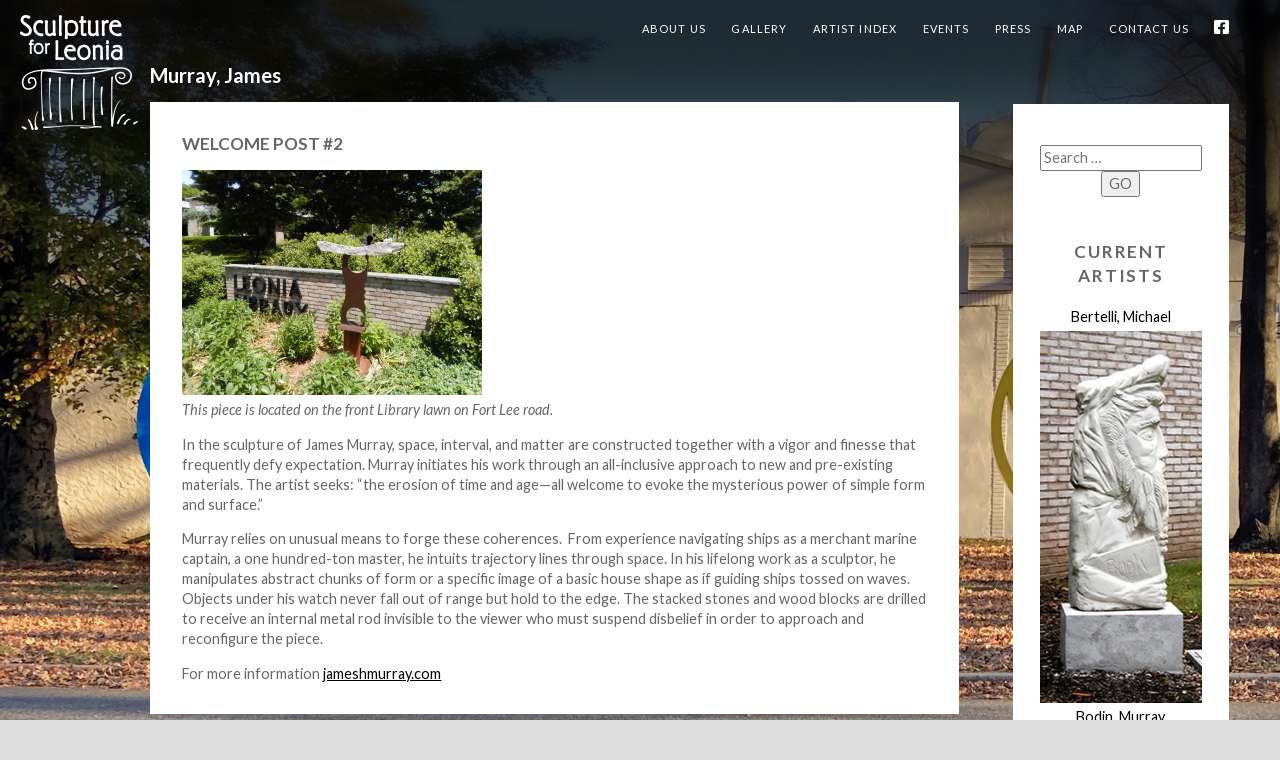

--- FILE ---
content_type: text/html; charset=UTF-8
request_url: https://sculptureforleonia.org/james-murray/
body_size: 13453
content:
<!DOCTYPE html>
<html lang="en-US" class="no-js">
<head>
	<!-- Google tag (gtag.js) -->
	<script async src="https://www.googletagmanager.com/gtag/js?id=G-T8MQRH977N"></script>
	<script>
	  window.dataLayer = window.dataLayer || [];
	  function gtag(){dataLayer.push(arguments);}
	  gtag('js', new Date());

	  gtag('config', 'G-T8MQRH977N');
	</script>


	<meta charset="UTF-8">
	<meta name="viewport" content="width=device-width, initial-scale=1">
	<link rel="profile" href="http://gmpg.org/xfn/11">
		<link rel="pingback" href="https://sculptureforleonia.org/xmlrpc.php">
		
	<link href='https://fonts.googleapis.com/css?family=Lato:400,300,700,300italic,400italic' rel='stylesheet' type='text/css'>
	
	<script defer src="/fontawesome/js/all.js"></script> <!--load all styles -->
	
	<script>(function(html){html.className = html.className.replace(/\bno-js\b/,'js')})(document.documentElement);</script>
<title>Murray, James &#8211; SCULPTURE FOR LEONIA</title>
<meta name='robots' content='max-image-preview:large' />
<link rel='dns-prefetch' href='//fonts.googleapis.com' />
<link rel="alternate" type="application/rss+xml" title="SCULPTURE FOR LEONIA &raquo; Feed" href="https://sculptureforleonia.org/feed/" />
<link rel="alternate" type="application/rss+xml" title="SCULPTURE FOR LEONIA &raquo; Comments Feed" href="https://sculptureforleonia.org/comments/feed/" />
<link rel="alternate" type="application/rss+xml" title="SCULPTURE FOR LEONIA &raquo; Murray, James Comments Feed" href="https://sculptureforleonia.org/james-murray/feed/" />
<link rel="alternate" title="oEmbed (JSON)" type="application/json+oembed" href="https://sculptureforleonia.org/wp-json/oembed/1.0/embed?url=https%3A%2F%2Fsculptureforleonia.org%2Fjames-murray%2F" />
<link rel="alternate" title="oEmbed (XML)" type="text/xml+oembed" href="https://sculptureforleonia.org/wp-json/oembed/1.0/embed?url=https%3A%2F%2Fsculptureforleonia.org%2Fjames-murray%2F&#038;format=xml" />
<style id='wp-img-auto-sizes-contain-inline-css' type='text/css'>
img:is([sizes=auto i],[sizes^="auto," i]){contain-intrinsic-size:3000px 1500px}
/*# sourceURL=wp-img-auto-sizes-contain-inline-css */
</style>
<style id='wp-emoji-styles-inline-css' type='text/css'>

	img.wp-smiley, img.emoji {
		display: inline !important;
		border: none !important;
		box-shadow: none !important;
		height: 1em !important;
		width: 1em !important;
		margin: 0 0.07em !important;
		vertical-align: -0.1em !important;
		background: none !important;
		padding: 0 !important;
	}
/*# sourceURL=wp-emoji-styles-inline-css */
</style>
<style id='wp-block-library-inline-css' type='text/css'>
:root{--wp-block-synced-color:#7a00df;--wp-block-synced-color--rgb:122,0,223;--wp-bound-block-color:var(--wp-block-synced-color);--wp-editor-canvas-background:#ddd;--wp-admin-theme-color:#007cba;--wp-admin-theme-color--rgb:0,124,186;--wp-admin-theme-color-darker-10:#006ba1;--wp-admin-theme-color-darker-10--rgb:0,107,160.5;--wp-admin-theme-color-darker-20:#005a87;--wp-admin-theme-color-darker-20--rgb:0,90,135;--wp-admin-border-width-focus:2px}@media (min-resolution:192dpi){:root{--wp-admin-border-width-focus:1.5px}}.wp-element-button{cursor:pointer}:root .has-very-light-gray-background-color{background-color:#eee}:root .has-very-dark-gray-background-color{background-color:#313131}:root .has-very-light-gray-color{color:#eee}:root .has-very-dark-gray-color{color:#313131}:root .has-vivid-green-cyan-to-vivid-cyan-blue-gradient-background{background:linear-gradient(135deg,#00d084,#0693e3)}:root .has-purple-crush-gradient-background{background:linear-gradient(135deg,#34e2e4,#4721fb 50%,#ab1dfe)}:root .has-hazy-dawn-gradient-background{background:linear-gradient(135deg,#faaca8,#dad0ec)}:root .has-subdued-olive-gradient-background{background:linear-gradient(135deg,#fafae1,#67a671)}:root .has-atomic-cream-gradient-background{background:linear-gradient(135deg,#fdd79a,#004a59)}:root .has-nightshade-gradient-background{background:linear-gradient(135deg,#330968,#31cdcf)}:root .has-midnight-gradient-background{background:linear-gradient(135deg,#020381,#2874fc)}:root{--wp--preset--font-size--normal:16px;--wp--preset--font-size--huge:42px}.has-regular-font-size{font-size:1em}.has-larger-font-size{font-size:2.625em}.has-normal-font-size{font-size:var(--wp--preset--font-size--normal)}.has-huge-font-size{font-size:var(--wp--preset--font-size--huge)}.has-text-align-center{text-align:center}.has-text-align-left{text-align:left}.has-text-align-right{text-align:right}.has-fit-text{white-space:nowrap!important}#end-resizable-editor-section{display:none}.aligncenter{clear:both}.items-justified-left{justify-content:flex-start}.items-justified-center{justify-content:center}.items-justified-right{justify-content:flex-end}.items-justified-space-between{justify-content:space-between}.screen-reader-text{border:0;clip-path:inset(50%);height:1px;margin:-1px;overflow:hidden;padding:0;position:absolute;width:1px;word-wrap:normal!important}.screen-reader-text:focus{background-color:#ddd;clip-path:none;color:#444;display:block;font-size:1em;height:auto;left:5px;line-height:normal;padding:15px 23px 14px;text-decoration:none;top:5px;width:auto;z-index:100000}html :where(.has-border-color){border-style:solid}html :where([style*=border-top-color]){border-top-style:solid}html :where([style*=border-right-color]){border-right-style:solid}html :where([style*=border-bottom-color]){border-bottom-style:solid}html :where([style*=border-left-color]){border-left-style:solid}html :where([style*=border-width]){border-style:solid}html :where([style*=border-top-width]){border-top-style:solid}html :where([style*=border-right-width]){border-right-style:solid}html :where([style*=border-bottom-width]){border-bottom-style:solid}html :where([style*=border-left-width]){border-left-style:solid}html :where(img[class*=wp-image-]){height:auto;max-width:100%}:where(figure){margin:0 0 1em}html :where(.is-position-sticky){--wp-admin--admin-bar--position-offset:var(--wp-admin--admin-bar--height,0px)}@media screen and (max-width:600px){html :where(.is-position-sticky){--wp-admin--admin-bar--position-offset:0px}}

/*# sourceURL=wp-block-library-inline-css */
</style><style id='global-styles-inline-css' type='text/css'>
:root{--wp--preset--aspect-ratio--square: 1;--wp--preset--aspect-ratio--4-3: 4/3;--wp--preset--aspect-ratio--3-4: 3/4;--wp--preset--aspect-ratio--3-2: 3/2;--wp--preset--aspect-ratio--2-3: 2/3;--wp--preset--aspect-ratio--16-9: 16/9;--wp--preset--aspect-ratio--9-16: 9/16;--wp--preset--color--black: #000000;--wp--preset--color--cyan-bluish-gray: #abb8c3;--wp--preset--color--white: #ffffff;--wp--preset--color--pale-pink: #f78da7;--wp--preset--color--vivid-red: #cf2e2e;--wp--preset--color--luminous-vivid-orange: #ff6900;--wp--preset--color--luminous-vivid-amber: #fcb900;--wp--preset--color--light-green-cyan: #7bdcb5;--wp--preset--color--vivid-green-cyan: #00d084;--wp--preset--color--pale-cyan-blue: #8ed1fc;--wp--preset--color--vivid-cyan-blue: #0693e3;--wp--preset--color--vivid-purple: #9b51e0;--wp--preset--gradient--vivid-cyan-blue-to-vivid-purple: linear-gradient(135deg,rgb(6,147,227) 0%,rgb(155,81,224) 100%);--wp--preset--gradient--light-green-cyan-to-vivid-green-cyan: linear-gradient(135deg,rgb(122,220,180) 0%,rgb(0,208,130) 100%);--wp--preset--gradient--luminous-vivid-amber-to-luminous-vivid-orange: linear-gradient(135deg,rgb(252,185,0) 0%,rgb(255,105,0) 100%);--wp--preset--gradient--luminous-vivid-orange-to-vivid-red: linear-gradient(135deg,rgb(255,105,0) 0%,rgb(207,46,46) 100%);--wp--preset--gradient--very-light-gray-to-cyan-bluish-gray: linear-gradient(135deg,rgb(238,238,238) 0%,rgb(169,184,195) 100%);--wp--preset--gradient--cool-to-warm-spectrum: linear-gradient(135deg,rgb(74,234,220) 0%,rgb(151,120,209) 20%,rgb(207,42,186) 40%,rgb(238,44,130) 60%,rgb(251,105,98) 80%,rgb(254,248,76) 100%);--wp--preset--gradient--blush-light-purple: linear-gradient(135deg,rgb(255,206,236) 0%,rgb(152,150,240) 100%);--wp--preset--gradient--blush-bordeaux: linear-gradient(135deg,rgb(254,205,165) 0%,rgb(254,45,45) 50%,rgb(107,0,62) 100%);--wp--preset--gradient--luminous-dusk: linear-gradient(135deg,rgb(255,203,112) 0%,rgb(199,81,192) 50%,rgb(65,88,208) 100%);--wp--preset--gradient--pale-ocean: linear-gradient(135deg,rgb(255,245,203) 0%,rgb(182,227,212) 50%,rgb(51,167,181) 100%);--wp--preset--gradient--electric-grass: linear-gradient(135deg,rgb(202,248,128) 0%,rgb(113,206,126) 100%);--wp--preset--gradient--midnight: linear-gradient(135deg,rgb(2,3,129) 0%,rgb(40,116,252) 100%);--wp--preset--font-size--small: 13px;--wp--preset--font-size--medium: 20px;--wp--preset--font-size--large: 36px;--wp--preset--font-size--x-large: 42px;--wp--preset--spacing--20: 0.44rem;--wp--preset--spacing--30: 0.67rem;--wp--preset--spacing--40: 1rem;--wp--preset--spacing--50: 1.5rem;--wp--preset--spacing--60: 2.25rem;--wp--preset--spacing--70: 3.38rem;--wp--preset--spacing--80: 5.06rem;--wp--preset--shadow--natural: 6px 6px 9px rgba(0, 0, 0, 0.2);--wp--preset--shadow--deep: 12px 12px 50px rgba(0, 0, 0, 0.4);--wp--preset--shadow--sharp: 6px 6px 0px rgba(0, 0, 0, 0.2);--wp--preset--shadow--outlined: 6px 6px 0px -3px rgb(255, 255, 255), 6px 6px rgb(0, 0, 0);--wp--preset--shadow--crisp: 6px 6px 0px rgb(0, 0, 0);}:where(.is-layout-flex){gap: 0.5em;}:where(.is-layout-grid){gap: 0.5em;}body .is-layout-flex{display: flex;}.is-layout-flex{flex-wrap: wrap;align-items: center;}.is-layout-flex > :is(*, div){margin: 0;}body .is-layout-grid{display: grid;}.is-layout-grid > :is(*, div){margin: 0;}:where(.wp-block-columns.is-layout-flex){gap: 2em;}:where(.wp-block-columns.is-layout-grid){gap: 2em;}:where(.wp-block-post-template.is-layout-flex){gap: 1.25em;}:where(.wp-block-post-template.is-layout-grid){gap: 1.25em;}.has-black-color{color: var(--wp--preset--color--black) !important;}.has-cyan-bluish-gray-color{color: var(--wp--preset--color--cyan-bluish-gray) !important;}.has-white-color{color: var(--wp--preset--color--white) !important;}.has-pale-pink-color{color: var(--wp--preset--color--pale-pink) !important;}.has-vivid-red-color{color: var(--wp--preset--color--vivid-red) !important;}.has-luminous-vivid-orange-color{color: var(--wp--preset--color--luminous-vivid-orange) !important;}.has-luminous-vivid-amber-color{color: var(--wp--preset--color--luminous-vivid-amber) !important;}.has-light-green-cyan-color{color: var(--wp--preset--color--light-green-cyan) !important;}.has-vivid-green-cyan-color{color: var(--wp--preset--color--vivid-green-cyan) !important;}.has-pale-cyan-blue-color{color: var(--wp--preset--color--pale-cyan-blue) !important;}.has-vivid-cyan-blue-color{color: var(--wp--preset--color--vivid-cyan-blue) !important;}.has-vivid-purple-color{color: var(--wp--preset--color--vivid-purple) !important;}.has-black-background-color{background-color: var(--wp--preset--color--black) !important;}.has-cyan-bluish-gray-background-color{background-color: var(--wp--preset--color--cyan-bluish-gray) !important;}.has-white-background-color{background-color: var(--wp--preset--color--white) !important;}.has-pale-pink-background-color{background-color: var(--wp--preset--color--pale-pink) !important;}.has-vivid-red-background-color{background-color: var(--wp--preset--color--vivid-red) !important;}.has-luminous-vivid-orange-background-color{background-color: var(--wp--preset--color--luminous-vivid-orange) !important;}.has-luminous-vivid-amber-background-color{background-color: var(--wp--preset--color--luminous-vivid-amber) !important;}.has-light-green-cyan-background-color{background-color: var(--wp--preset--color--light-green-cyan) !important;}.has-vivid-green-cyan-background-color{background-color: var(--wp--preset--color--vivid-green-cyan) !important;}.has-pale-cyan-blue-background-color{background-color: var(--wp--preset--color--pale-cyan-blue) !important;}.has-vivid-cyan-blue-background-color{background-color: var(--wp--preset--color--vivid-cyan-blue) !important;}.has-vivid-purple-background-color{background-color: var(--wp--preset--color--vivid-purple) !important;}.has-black-border-color{border-color: var(--wp--preset--color--black) !important;}.has-cyan-bluish-gray-border-color{border-color: var(--wp--preset--color--cyan-bluish-gray) !important;}.has-white-border-color{border-color: var(--wp--preset--color--white) !important;}.has-pale-pink-border-color{border-color: var(--wp--preset--color--pale-pink) !important;}.has-vivid-red-border-color{border-color: var(--wp--preset--color--vivid-red) !important;}.has-luminous-vivid-orange-border-color{border-color: var(--wp--preset--color--luminous-vivid-orange) !important;}.has-luminous-vivid-amber-border-color{border-color: var(--wp--preset--color--luminous-vivid-amber) !important;}.has-light-green-cyan-border-color{border-color: var(--wp--preset--color--light-green-cyan) !important;}.has-vivid-green-cyan-border-color{border-color: var(--wp--preset--color--vivid-green-cyan) !important;}.has-pale-cyan-blue-border-color{border-color: var(--wp--preset--color--pale-cyan-blue) !important;}.has-vivid-cyan-blue-border-color{border-color: var(--wp--preset--color--vivid-cyan-blue) !important;}.has-vivid-purple-border-color{border-color: var(--wp--preset--color--vivid-purple) !important;}.has-vivid-cyan-blue-to-vivid-purple-gradient-background{background: var(--wp--preset--gradient--vivid-cyan-blue-to-vivid-purple) !important;}.has-light-green-cyan-to-vivid-green-cyan-gradient-background{background: var(--wp--preset--gradient--light-green-cyan-to-vivid-green-cyan) !important;}.has-luminous-vivid-amber-to-luminous-vivid-orange-gradient-background{background: var(--wp--preset--gradient--luminous-vivid-amber-to-luminous-vivid-orange) !important;}.has-luminous-vivid-orange-to-vivid-red-gradient-background{background: var(--wp--preset--gradient--luminous-vivid-orange-to-vivid-red) !important;}.has-very-light-gray-to-cyan-bluish-gray-gradient-background{background: var(--wp--preset--gradient--very-light-gray-to-cyan-bluish-gray) !important;}.has-cool-to-warm-spectrum-gradient-background{background: var(--wp--preset--gradient--cool-to-warm-spectrum) !important;}.has-blush-light-purple-gradient-background{background: var(--wp--preset--gradient--blush-light-purple) !important;}.has-blush-bordeaux-gradient-background{background: var(--wp--preset--gradient--blush-bordeaux) !important;}.has-luminous-dusk-gradient-background{background: var(--wp--preset--gradient--luminous-dusk) !important;}.has-pale-ocean-gradient-background{background: var(--wp--preset--gradient--pale-ocean) !important;}.has-electric-grass-gradient-background{background: var(--wp--preset--gradient--electric-grass) !important;}.has-midnight-gradient-background{background: var(--wp--preset--gradient--midnight) !important;}.has-small-font-size{font-size: var(--wp--preset--font-size--small) !important;}.has-medium-font-size{font-size: var(--wp--preset--font-size--medium) !important;}.has-large-font-size{font-size: var(--wp--preset--font-size--large) !important;}.has-x-large-font-size{font-size: var(--wp--preset--font-size--x-large) !important;}
/*# sourceURL=global-styles-inline-css */
</style>

<style id='classic-theme-styles-inline-css' type='text/css'>
/*! This file is auto-generated */
.wp-block-button__link{color:#fff;background-color:#32373c;border-radius:9999px;box-shadow:none;text-decoration:none;padding:calc(.667em + 2px) calc(1.333em + 2px);font-size:1.125em}.wp-block-file__button{background:#32373c;color:#fff;text-decoration:none}
/*# sourceURL=/wp-includes/css/classic-themes.min.css */
</style>
<link rel='stylesheet' id='finalTilesGallery_stylesheet-css' href='https://sculptureforleonia.org/wp-content/plugins/final-tiles-grid-gallery-lite/scripts/ftg.css?ver=3.6.10' type='text/css' media='all' />
<link rel='stylesheet' id='fontawesome_stylesheet-css' href='https://sculptureforleonia.org/wp-content/plugins/final-tiles-grid-gallery-lite/fonts/font-awesome/css/font-awesome.min.css?ver=6.9' type='text/css' media='all' />
<link rel='stylesheet' id='twentysixteen-fonts-css' href='https://fonts.googleapis.com/css?family=Merriweather%3A400%2C700%2C900%2C400italic%2C700italic%2C900italic%7CMontserrat%3A400%2C700%7CInconsolata%3A400&#038;subset=latin%2Clatin-ext' type='text/css' media='all' />
<link rel='stylesheet' id='genericons-css' href='https://sculptureforleonia.org/wp-content/themes/sculptureForLeonia/genericons/genericons.css?ver=3.4.1' type='text/css' media='all' />
<link rel='stylesheet' id='twentysixteen-style-css' href='https://sculptureforleonia.org/wp-content/themes/sculptureForLeonia/style.css?ver=6.9' type='text/css' media='all' />
<script type="text/javascript" src="https://sculptureforleonia.org/wp-includes/js/jquery/jquery.min.js?ver=3.7.1" id="jquery-core-js"></script>
<script type="text/javascript" src="https://sculptureforleonia.org/wp-includes/js/jquery/jquery-migrate.min.js?ver=3.4.1" id="jquery-migrate-js"></script>
<link rel="https://api.w.org/" href="https://sculptureforleonia.org/wp-json/" /><link rel="alternate" title="JSON" type="application/json" href="https://sculptureforleonia.org/wp-json/wp/v2/posts/18" /><link rel="EditURI" type="application/rsd+xml" title="RSD" href="https://sculptureforleonia.org/xmlrpc.php?rsd" />
<meta name="generator" content="WordPress 6.9" />
<link rel="canonical" href="https://sculptureforleonia.org/james-murray/" />
<link rel='shortlink' href='https://sculptureforleonia.org/?p=18' />
<style>
		#category-posts-3-internal .cat-post-thumbnail .cat-post-crop img {object-fit: cover; max-width: 100%; display: block;}
#category-posts-3-internal .cat-post-thumbnail .cat-post-crop-not-supported img {width: 100%;}
#category-posts-3-internal .cat-post-thumbnail {max-width:100%;}
#category-posts-3-internal .cat-post-item img {margin: initial;}
#category-posts-4-internal .cat-post-thumbnail .cat-post-crop img {height: 150px;}
#category-posts-4-internal .cat-post-thumbnail .cat-post-crop img {width: 150px;}
#category-posts-4-internal .cat-post-thumbnail .cat-post-crop img {object-fit: cover; max-width: 100%; display: block;}
#category-posts-4-internal .cat-post-thumbnail .cat-post-crop-not-supported img {width: 100%;}
#category-posts-4-internal .cat-post-thumbnail {max-width:100%;}
#category-posts-4-internal .cat-post-item img {margin: initial;}
</style>
		<link rel='stylesheet' id='glg-photobox-style-css' href='https://sculptureforleonia.org/wp-content/plugins/gallery-lightbox-slider/css/photobox/photobox.min.css?ver=1.0.0.41' type='text/css' media='' />
</head>

<body class="wp-singular post-template-default single single-post postid-18 single-format-standard wp-theme-sculptureForLeonia group-blog">



<div id="page" class="site">
	<div class="site-inner">
		<a class="skip-link screen-reader-text" href="#content">Skip to content</a>

		<header class="site-header" role="banner">
			<div id="header_bg"></div>
			<logo><a href="https://sculptureforleonia.org"><img src="https://sculptureforleonia.org/wp-content/themes/sculptureForLeonia/images/logo.png" width="119" height="121" alt="sanctuary"></a></logo>
			<button id="menu-toggle" class="menu-toggle">Menu</button>
			<div id="site-header-menu" class="site-header-menu">
				<nav id="site-navigation" class="main-navigation" role="navigation" aria-label="Primary Menu">
					<div class="menu-menu-1-container"><ul id="menu-menu-1" class="primary-menu"><li id="menu-item-667" class="menu-item menu-item-type-post_type menu-item-object-page menu-item-has-children menu-item-667"><a href="https://sculptureforleonia.org/about-us/">About Us</a>
<ul class="sub-menu">
	<li id="menu-item-237" class="menu-item menu-item-type-post_type menu-item-object-page menu-item-237"><a href="https://sculptureforleonia.org/about-us/sculpture-for-leonia/">Sculpture for Leonia</a></li>
	<li id="menu-item-681" class="menu-item menu-item-type-post_type menu-item-object-page menu-item-681"><a href="https://sculptureforleonia.org/about-us/our-mission/">Mission Statement</a></li>
	<li id="menu-item-680" class="menu-item menu-item-type-post_type menu-item-object-page menu-item-680"><a href="https://sculptureforleonia.org/about-us/education/">Education</a></li>
	<li id="menu-item-683" class="menu-item menu-item-type-post_type menu-item-object-page menu-item-683"><a href="https://sculptureforleonia.org/about-us/interested-in-voluntering/">Interested in Volunteering?</a></li>
</ul>
</li>
<li id="menu-item-404" class="menu-item menu-item-type-post_type menu-item-object-page menu-item-404"><a href="https://sculptureforleonia.org/gallery/">Gallery</a></li>
<li id="menu-item-225" class="menu-item menu-item-type-post_type menu-item-object-page menu-item-225"><a href="https://sculptureforleonia.org/artist-index/">Artist Index</a></li>
<li id="menu-item-671" class="menu-item menu-item-type-post_type menu-item-object-page menu-item-671"><a href="https://sculptureforleonia.org/events/">Events</a></li>
<li id="menu-item-1070" class="menu-item menu-item-type-post_type menu-item-object-page menu-item-1070"><a href="https://sculptureforleonia.org/press/">Press</a></li>
<li id="menu-item-698" class="menu-item menu-item-type-post_type menu-item-object-page menu-item-698"><a href="https://sculptureforleonia.org/map/">Map</a></li>
<li id="menu-item-226" class="menu-item menu-item-type-post_type menu-item-object-page menu-item-226"><a href="https://sculptureforleonia.org/contact-us/">Contact Us</a></li>
<li id="menu-item-1280" class="menu-item menu-item-type-custom menu-item-object-custom menu-item-1280"><a href="https://www.facebook.com/pg/SculptureForLeonia"><i class="fab fa-facebook-square"></i></a></li>
</ul></div>				</nav><!-- .main-navigation -->
			</div><!-- .site-header-menu -->
		
		
		</header><!-- .site-header -->

		<div id="content" class="site-content">

<div id="primary" class="content-area">
	<main id="main" class="site-main" role="main">
		
<article id="post-18" class="post-18 post type-post status-publish format-standard has-post-thumbnail hentry category-artist-currently-displayed-around-leonia">
	<header class="entry-header">
		<h1 class="entry-title">Murray, James</h1>	</header><!-- .entry-header -->

	
	
	<div class="entry-content">
		<h2>WELCOME POST #2</h2>
<p><a href="https://sculptureforleonia.org/wp-content/uploads/2015/06/DSCN0623.jpg"><img fetchpriority="high" decoding="async" class="alignnone size-medium wp-image-531" src="https://sculptureforleonia.org/wp-content/uploads/2015/06/DSCN0623-300x225.jpg" alt="DSCN0623" width="300" height="225" srcset="https://sculptureforleonia.org/wp-content/uploads/2015/06/DSCN0623-300x225.jpg 300w, https://sculptureforleonia.org/wp-content/uploads/2015/06/DSCN0623-1024x768.jpg 1024w, https://sculptureforleonia.org/wp-content/uploads/2015/06/DSCN0623-800x600.jpg 800w" sizes="(max-width: 300px) 85vw, 300px" /></a><br />
<em>This piece is located on the front Library lawn on Fort Lee road.<br />
</em></p>
<p>In the sculpture of James Murray, space, interval, and matter are constructed together with a vigor and finesse that frequently defy expectation. Murray initiates his work through an all-inclusive approach to new and pre-existing materials. The artist seeks: “the erosion of time and age—all welcome to evoke the mysterious power of simple form and surface.”</p>
<p>Murray relies on unusual means to forge these coherences.  From experience navigating ships as a merchant marine captain, a one hundred-ton master, he intuits trajectory lines through space. In his lifelong work as a sculptor, he manipulates abstract chunks of form or a specific image of a basic house shape as if guiding ships tossed on waves. Objects under his watch never fall out of range but hold to the edge. The stacked stones and wood blocks are drilled to receive an internal metal rod invisible to the viewer who must suspend disbelief in order to approach and reconfigure the piece.</p>
<p>For more information <a href="http://www.jameshmurray.com">jameshmurray.com</a></p>
		
		<div style="clear: both;"></div>	
	</div><!-- .entry-content -->

	<footer class="entry-footer">
		<span class="byline"><span class="author vcard"><img alt='' src='https://secure.gravatar.com/avatar/86d95f287865c3bed4cd79e02d7ceb48612f74984bc6f15b30aa78ac26ea7270?s=49&#038;d=mm&#038;r=g' srcset='https://secure.gravatar.com/avatar/86d95f287865c3bed4cd79e02d7ceb48612f74984bc6f15b30aa78ac26ea7270?s=98&#038;d=mm&#038;r=g 2x' class='avatar avatar-49 photo' height='49' width='49' decoding='async'/><span class="screen-reader-text">Author </span> <a class="url fn n" href="https://sculptureforleonia.org/author/admin/">admin</a></span></span><span class="posted-on"><span class="screen-reader-text">Posted on </span><a href="https://sculptureforleonia.org/james-murray/" rel="bookmark"><time class="entry-date published" datetime="2014-01-13T18:14:44-05:00">January 13, 2014</time><time class="updated" datetime="2017-07-06T16:32:59-04:00">July 6, 2017</time></a></span><span class="cat-links"><span class="screen-reader-text">Categories </span><a href="https://sculptureforleonia.org/category/artist-currently-displayed-around-leonia/" rel="category tag">CURRENT ARTISTS</a></span>			</footer><!-- .entry-footer -->
</article><!-- #post-## -->

	<nav class="navigation post-navigation" aria-label="Posts">
		<h2 class="screen-reader-text">Post navigation</h2>
		<div class="nav-links"><div class="nav-previous"><a href="https://sculptureforleonia.org/mary-martire/" rel="prev"><span class="screen-reader-text">Previous post:</span> <span class="post-title">&#9664; Martire, Mary</span></a></div><div class="nav-next"><a href="https://sculptureforleonia.org/herb-rosenberg/" rel="next"><span class="screen-reader-text">Next post:</span> <span class="post-title">Rosenberg, Herb &#9654;</span></a></div></div>
	</nav>
	</main><!-- .site-main -->

	
</div><!-- .content-area -->


	<aside id="secondary" class="sidebar widget-area" role="complementary">
		<section id="search-2" class="widget widget_search">
<form role="search" method="get" class="search-form" action="https://sculptureforleonia.org/">
	<label>
		<span class="screen-reader-text">Search for:</span>
		<input type="search" class="search-field" placeholder="Search &hellip;" value="" name="s" />
	</label>
	<button type="submit" class="search-submit"><span class="screen-reader-text">Search</span>GO</button>
</form>
</section><section id="category-posts-3" class="widget cat-post-widget"><h2 class="widget-title">Current Artists</h2><ul id="category-posts-3-internal" class="category-posts-internal">
<li class='cat-post-item'><div><a class="cat-post-title" href="https://sculptureforleonia.org/michael-bertelli/" rel="bookmark">Bertelli, Michael</a></div><div><a class="cat-post-thumbnail" href="https://sculptureforleonia.org/michael-bertelli/" title="Bertelli, Michael"><span class="cat-post-crop cat-post-format cat-post-format-standard"><img width="1024" height="1024" src="https://sculptureforleonia.org/wp-content/uploads/2014/01/michael-bertelli.jpg" class="attachment-full size-full wp-post-image" alt="" data-cat-posts-width="0" data-cat-posts-height="0" loading="lazy" /></span></a></div></li><li class='cat-post-item'><div><a class="cat-post-title" href="https://sculptureforleonia.org/murray-bodin/" rel="bookmark">Bodin, Murray</a></div><div><a class="cat-post-thumbnail" href="https://sculptureforleonia.org/murray-bodin/" title="Bodin, Murray"><span class="cat-post-crop cat-post-format cat-post-format-standard"><img width="1024" height="1024" src="https://sculptureforleonia.org/wp-content/uploads/2020/10/100920_circles_01-scaled.jpg" class="attachment-full size-full wp-post-image" alt="" data-cat-posts-width="0" data-cat-posts-height="0" loading="lazy" /></span></a></div></li><li class='cat-post-item'><div><a class="cat-post-title" href="https://sculptureforleonia.org/bursztyn-alberto/" rel="bookmark">Bursztyn, Alberto</a></div><div><a class="cat-post-thumbnail" href="https://sculptureforleonia.org/bursztyn-alberto/" title="Bursztyn, Alberto"><span class="cat-post-crop cat-post-format cat-post-format-standard"><img width="1024" height="1024" src="https://sculptureforleonia.org/wp-content/uploads/2020/10/100920_moose_02-1.jpg" class="attachment-full size-full wp-post-image" alt="" data-cat-posts-width="0" data-cat-posts-height="0" loading="lazy" /></span></a></div></li><li class='cat-post-item'><div><a class="cat-post-title" href="https://sculptureforleonia.org/caban-noel/" rel="bookmark">Caban, Noel</a></div><div><a class="cat-post-thumbnail" href="https://sculptureforleonia.org/caban-noel/" title="Caban, Noel"><span class="cat-post-crop cat-post-format cat-post-format-standard"><img width="1024" height="1024" src="https://sculptureforleonia.org/wp-content/uploads/2024/07/1-Noel-Caban.jpg" class="attachment-full size-full wp-post-image" alt="" data-cat-posts-width="0" data-cat-posts-height="0" loading="lazy" /></span></a></div></li><li class='cat-post-item'><div><a class="cat-post-title" href="https://sculptureforleonia.org/jodi-carlson/" rel="bookmark">Carlson, Jodi</a></div><div><a class="cat-post-thumbnail" href="https://sculptureforleonia.org/jodi-carlson/" title="Carlson, Jodi"><span class="cat-post-crop cat-post-format cat-post-format-standard"><img width="1024" height="1024" src="https://sculptureforleonia.org/wp-content/uploads/2014/01/Jodi-Carlson.jpg" class="attachment-full size-full wp-post-image" alt="" data-cat-posts-width="0" data-cat-posts-height="0" loading="lazy" /></span></a></div></li><li class='cat-post-item'><div><a class="cat-post-title" href="https://sculptureforleonia.org/channon-dave/" rel="bookmark">Channon, Dave</a></div><div><a class="cat-post-thumbnail" href="https://sculptureforleonia.org/channon-dave/" title="Channon, Dave"><span class="cat-post-crop cat-post-format cat-post-format-standard"><img width="1024" height="1024" src="https://sculptureforleonia.org/wp-content/uploads/2016/12/thunderhoof_04-scaled.jpg" class="attachment-full size-full wp-post-image" alt="" data-cat-posts-width="0" data-cat-posts-height="0" loading="lazy" /></span></a></div></li><li class='cat-post-item'><div><a class="cat-post-title" href="https://sculptureforleonia.org/allan-cyprys/" rel="bookmark">Cyprys, Allan</a></div><div><a class="cat-post-thumbnail" href="https://sculptureforleonia.org/allan-cyprys/" title="Cyprys, Allan"><span class="cat-post-crop cat-post-format cat-post-format-standard"><img width="1024" height="1024" src="https://sculptureforleonia.org/wp-content/uploads/2021/11/2-Allan-Cyprys.jpg" class="attachment-full size-full wp-post-image" alt="" data-cat-posts-width="0" data-cat-posts-height="0" loading="lazy" /></span></a></div></li><li class='cat-post-item'><div><a class="cat-post-title" href="https://sculptureforleonia.org/ailene-fields/" rel="bookmark">Fields, Ailene</a></div><div><a class="cat-post-thumbnail" href="https://sculptureforleonia.org/ailene-fields/" title="Fields, Ailene"><span class="cat-post-crop cat-post-format cat-post-format-standard"><img width="1024" height="1024" src="https://sculptureforleonia.org/wp-content/uploads/2020/06/IMG-20151210-00438.jpg" class="attachment-full size-full wp-post-image" alt="" data-cat-posts-width="0" data-cat-posts-height="0" loading="lazy" /></span></a></div></li><li class='cat-post-item'><div><a class="cat-post-title" href="https://sculptureforleonia.org/marilyn-friedman/" rel="bookmark">Friedman, Marilyn</a></div><div><a class="cat-post-thumbnail" href="https://sculptureforleonia.org/marilyn-friedman/" title="Friedman, Marilyn"><span class="cat-post-crop cat-post-format cat-post-format-standard"><img width="1024" height="1024" src="https://sculptureforleonia.org/wp-content/uploads/2014/01/Walking-Figure-9909.jpg" class="attachment-full size-full wp-post-image" alt="" data-cat-posts-width="0" data-cat-posts-height="0" loading="lazy" /></span></a></div></li><li class='cat-post-item'><div><a class="cat-post-title" href="https://sculptureforleonia.org/gerber-scott/" rel="bookmark">Gerber, Scott</a></div><div><a class="cat-post-thumbnail" href="https://sculptureforleonia.org/gerber-scott/" title="Gerber, Scott"><span class="cat-post-crop cat-post-format cat-post-format-standard"><img width="1024" height="1024" src="https://sculptureforleonia.org/wp-content/uploads/2023/07/peace-love-and-happiness-scaled.jpg" class="attachment-full size-full wp-post-image" alt="" data-cat-posts-width="0" data-cat-posts-height="0" loading="lazy" /></span></a></div></li><li class='cat-post-item'><div><a class="cat-post-title" href="https://sculptureforleonia.org/martin-glick/" rel="bookmark">Glick, Martin</a></div><div><a class="cat-post-thumbnail" href="https://sculptureforleonia.org/martin-glick/" title="Glick, Martin"><span class="cat-post-crop cat-post-format cat-post-format-standard"><img width="1024" height="1024" src="https://sculptureforleonia.org/wp-content/uploads/2015/11/IMG_1809.jpg" class="attachment-full size-full wp-post-image" alt="" data-cat-posts-width="0" data-cat-posts-height="0" loading="lazy" /></span></a></div></li><li class='cat-post-item'><div><a class="cat-post-title" href="https://sculptureforleonia.org/grillo-esther-a/" rel="bookmark">Grillo, Esther A.</a></div><div><a class="cat-post-thumbnail" href="https://sculptureforleonia.org/grillo-esther-a/" title="Grillo, Esther A."><span class="cat-post-crop cat-post-format cat-post-format-standard"><img width="1024" height="1024" src="https://sculptureforleonia.org/wp-content/uploads/2021/11/3-Esther-A.-Grillo.jpg" class="attachment-full size-full wp-post-image" alt="" data-cat-posts-width="0" data-cat-posts-height="0" loading="lazy" /></span></a></div></li><li class='cat-post-item'><div><a class="cat-post-title" href="https://sculptureforleonia.org/bogdan-grom/" rel="bookmark">Grom, Bogdan</a></div><div><a class="cat-post-thumbnail" href="https://sculptureforleonia.org/bogdan-grom/" title="Grom, Bogdan"><span class="cat-post-crop cat-post-format cat-post-format-standard"><img width="1024" height="1024" src="https://sculptureforleonia.org/wp-content/uploads/2014/12/Seals.jpg" class="attachment-full size-full wp-post-image" alt="" data-cat-posts-width="0" data-cat-posts-height="0" loading="lazy" /></span></a></div></li><li class='cat-post-item'><div><a class="cat-post-title" href="https://sculptureforleonia.org/harrington-lenny/" rel="bookmark">Harrington, Lenny</a></div><div><a class="cat-post-thumbnail" href="https://sculptureforleonia.org/harrington-lenny/" title="Harrington, Lenny"><span class="cat-post-crop cat-post-format cat-post-format-standard"><img width="1024" height="1024" src="https://sculptureforleonia.org/wp-content/uploads/2024/05/blue-cube-scaled.jpg" class="attachment-full size-full wp-post-image" alt="" data-cat-posts-width="0" data-cat-posts-height="0" loading="lazy" /></span></a></div></li><li class='cat-post-item'><div><a class="cat-post-title" href="https://sculptureforleonia.org/hawkins-gil/" rel="bookmark">Hawkins, Gilbert</a></div><div><a class="cat-post-thumbnail" href="https://sculptureforleonia.org/hawkins-gil/" title="Hawkins, Gilbert"><span class="cat-post-crop cat-post-format cat-post-format-standard"><img width="1024" height="1024" src="https://sculptureforleonia.org/wp-content/uploads/2019/08/luther-hill-2-gil-hawkins-scaled.jpeg" class="attachment-full size-full wp-post-image" alt="" data-cat-posts-width="0" data-cat-posts-height="0" loading="lazy" /></span></a></div></li><li class='cat-post-item'><div><a class="cat-post-title" href="https://sculptureforleonia.org/heintjes-mary-rieser/" rel="bookmark">Heintjes, Mary Rieser</a></div><div><a class="cat-post-thumbnail" href="https://sculptureforleonia.org/heintjes-mary-rieser/" title="Heintjes, Mary Rieser"><span class="cat-post-crop cat-post-format cat-post-format-standard"><img width="1024" height="1024" src="https://sculptureforleonia.org/wp-content/uploads/2024/09/Mary-Rieser-Heintjes.jpg" class="attachment-full size-full wp-post-image" alt="" data-cat-posts-width="0" data-cat-posts-height="0" loading="lazy" /></span></a></div></li><li class='cat-post-item'><div><a class="cat-post-title" href="https://sculptureforleonia.org/jane-keller-herzig/" rel="bookmark">Herzig, Jane Keller</a></div><div><a class="cat-post-thumbnail" href="https://sculptureforleonia.org/jane-keller-herzig/" title="Herzig, Jane Keller"><span class="cat-post-crop cat-post-format cat-post-format-standard"><img width="1024" height="1024" src="https://sculptureforleonia.org/wp-content/uploads/2014/09/DSCN1557.jpg" class="attachment-full size-full wp-post-image" alt="" data-cat-posts-width="0" data-cat-posts-height="0" loading="lazy" /></span></a></div></li><li class='cat-post-item'><div><a class="cat-post-title" href="https://sculptureforleonia.org/jack-howard-potter/" rel="bookmark">Howard-Potter, Jack</a></div><div><a class="cat-post-thumbnail" href="https://sculptureforleonia.org/jack-howard-potter/" title="Howard-Potter, Jack"><span class="cat-post-crop cat-post-format cat-post-format-standard"><img width="1024" height="1024" src="https://sculptureforleonia.org/wp-content/uploads/2014/07/DSCN0878.jpg" class="attachment-full size-full wp-post-image" alt="" data-cat-posts-width="0" data-cat-posts-height="0" loading="lazy" /></span></a></div></li><li class='cat-post-item'><div><a class="cat-post-title" href="https://sculptureforleonia.org/william-jackson/" rel="bookmark">Jackson, William D.</a></div><div><a class="cat-post-thumbnail" href="https://sculptureforleonia.org/william-jackson/" title="Jackson, William D."><span class="cat-post-crop cat-post-format cat-post-format-standard"><img width="1024" height="1024" src="https://sculptureforleonia.org/wp-content/uploads/2014/01/IMG_4081.jpg" class="attachment-full size-full wp-post-image" alt="" data-cat-posts-width="0" data-cat-posts-height="0" loading="lazy" /></span></a></div></li><li class='cat-post-item'><div><a class="cat-post-title" href="https://sculptureforleonia.org/insun-kim/" rel="bookmark">Kim, Insun</a></div><div><a class="cat-post-thumbnail" href="https://sculptureforleonia.org/insun-kim/" title="Kim, Insun"><span class="cat-post-crop cat-post-format cat-post-format-standard"><img width="1024" height="1024" src="https://sculptureforleonia.org/wp-content/uploads/2016/12/nails_01.jpg" class="attachment-full size-full wp-post-image" alt="" data-cat-posts-width="0" data-cat-posts-height="0" loading="lazy" /></span></a></div></li><li class='cat-post-item'><div><a class="cat-post-title" href="https://sculptureforleonia.org/king-william/" rel="bookmark">King, William</a></div><div><a class="cat-post-thumbnail" href="https://sculptureforleonia.org/king-william/" title="King, William"><span class="cat-post-crop cat-post-format cat-post-format-standard"><img width="1024" height="1024" src="https://sculptureforleonia.org/wp-content/uploads/2021/11/man-and-woman.jpg" class="attachment-full size-full wp-post-image" alt="" data-cat-posts-width="0" data-cat-posts-height="0" loading="lazy" /></span></a></div></li><li class='cat-post-item'><div><a class="cat-post-title" href="https://sculptureforleonia.org/adrian-landon/" rel="bookmark">Landon, Adrian</a></div><div><a class="cat-post-thumbnail" href="https://sculptureforleonia.org/adrian-landon/" title="Landon, Adrian"><span class="cat-post-crop cat-post-format cat-post-format-standard"><img width="1024" height="1024" src="https://sculptureforleonia.org/wp-content/uploads/2014/01/IMG_2381.jpg" class="attachment-full size-full wp-post-image" alt="" data-cat-posts-width="0" data-cat-posts-height="0" loading="lazy" /></span></a></div></li><li class='cat-post-item'><div><a class="cat-post-title" href="https://sculptureforleonia.org/ted-ludwiczak/" rel="bookmark">Ludwiczak, Ted</a></div><div><a class="cat-post-thumbnail" href="https://sculptureforleonia.org/ted-ludwiczak/" title="Ludwiczak, Ted"><span class="cat-post-crop cat-post-format cat-post-format-standard"><img width="1024" height="1024" src="https://sculptureforleonia.org/wp-content/uploads/2014/01/DSCN1707.jpg" class="attachment-full size-full wp-post-image" alt="" data-cat-posts-width="0" data-cat-posts-height="0" loading="lazy" /></span></a></div></li><li class='cat-post-item'><div><a class="cat-post-title" href="https://sculptureforleonia.org/stanley-e-marcus/" rel="bookmark">Marcus, Stanley E.</a></div><div><a class="cat-post-thumbnail" href="https://sculptureforleonia.org/stanley-e-marcus/" title="Marcus, Stanley E."><span class="cat-post-crop cat-post-format cat-post-format-standard"><img width="1024" height="1024" src="https://sculptureforleonia.org/wp-content/uploads/2014/01/IMG_3640.jpg" class="attachment-full size-full wp-post-image" alt="" data-cat-posts-width="0" data-cat-posts-height="0" loading="lazy" /></span></a></div></li><li class='cat-post-item'><div><a class="cat-post-title" href="https://sculptureforleonia.org/mary-martire/" rel="bookmark">Martire, Mary</a></div><div><a class="cat-post-thumbnail" href="https://sculptureforleonia.org/mary-martire/" title="Martire, Mary"><span class="cat-post-crop cat-post-format cat-post-format-standard"><img width="1024" height="1024" src="https://sculptureforleonia.org/wp-content/uploads/2020/09/super-butterfly-scaled.jpg" class="attachment-full size-full wp-post-image" alt="" data-cat-posts-width="0" data-cat-posts-height="0" loading="lazy" /></span></a></div></li><li class='cat-post-item cat-post-current'><div><a class="cat-post-title" href="https://sculptureforleonia.org/james-murray/" rel="bookmark">Murray, James</a></div><div><a class="cat-post-thumbnail" href="https://sculptureforleonia.org/james-murray/" title="Murray, James"><span class="cat-post-crop cat-post-format cat-post-format-standard"><img width="1024" height="1024" src="https://sculptureforleonia.org/wp-content/uploads/2015/06/DSCN0623.jpg" class="attachment-full size-full wp-post-image" alt="" data-cat-posts-width="0" data-cat-posts-height="0" loading="lazy" /></span></a></div></li><li class='cat-post-item'><div><a class="cat-post-title" href="https://sculptureforleonia.org/ulla-novina/" rel="bookmark">Novina, Ulla</a></div><div><a class="cat-post-thumbnail" href="https://sculptureforleonia.org/ulla-novina/" title="Novina, Ulla"><span class="cat-post-crop cat-post-format cat-post-format-standard"><img width="1024" height="1024" src="https://sculptureforleonia.org/wp-content/uploads/2017/03/ancient_vessel.jpg" class="attachment-full size-full wp-post-image" alt="" data-cat-posts-width="0" data-cat-posts-height="0" loading="lazy" /></span></a></div></li><li class='cat-post-item'><div><a class="cat-post-title" href="https://sculptureforleonia.org/anthony-padovano/" rel="bookmark">Padovano, Anthony</a></div><div><a class="cat-post-thumbnail" href="https://sculptureforleonia.org/anthony-padovano/" title="Padovano, Anthony"><span class="cat-post-crop cat-post-format cat-post-format-standard"><img width="1024" height="1024" src="https://sculptureforleonia.org/wp-content/uploads/2014/01/IMG_2345.jpg" class="attachment-full size-full wp-post-image" alt="" data-cat-posts-width="0" data-cat-posts-height="0" loading="lazy" /></span></a></div></li><li class='cat-post-item'><div><a class="cat-post-title" href="https://sculptureforleonia.org/judith-peck/" rel="bookmark">Peck, Judith</a></div><div><a class="cat-post-thumbnail" href="https://sculptureforleonia.org/judith-peck/" title="Peck, Judith"><span class="cat-post-crop cat-post-format cat-post-format-standard"><img width="1024" height="1024" src="https://sculptureforleonia.org/wp-content/uploads/2024/05/joyful-company-scaled.jpeg" class="attachment-full size-full wp-post-image" alt="" data-cat-posts-width="0" data-cat-posts-height="0" loading="lazy" /></span></a></div></li><li class='cat-post-item'><div><a class="cat-post-title" href="https://sculptureforleonia.org/peleg-ephraim/" rel="bookmark">Peleg, Ephraim</a></div><div><a class="cat-post-thumbnail" href="https://sculptureforleonia.org/peleg-ephraim/" title="Peleg, Ephraim"><span class="cat-post-crop cat-post-format cat-post-format-standard"><img width="1024" height="1024" src="https://sculptureforleonia.org/wp-content/uploads/2025/09/flowers-of-steel.jpg" class="attachment-full size-full wp-post-image" alt="" data-cat-posts-width="0" data-cat-posts-height="0" loading="lazy" /></span></a></div></li><li class='cat-post-item'><div><a class="cat-post-title" href="https://sculptureforleonia.org/michael-poast/" rel="bookmark">Poast, Michael</a></div><div><a class="cat-post-thumbnail" href="https://sculptureforleonia.org/michael-poast/" title="Poast, Michael"><span class="cat-post-crop cat-post-format cat-post-format-standard"><img width="1024" height="1024" src="https://sculptureforleonia.org/wp-content/uploads/2021/11/zig-scaled.jpg" class="attachment-full size-full wp-post-image" alt="" data-cat-posts-width="0" data-cat-posts-height="0" loading="lazy" /></span></a></div></li><li class='cat-post-item'><div><a class="cat-post-title" href="https://sculptureforleonia.org/porta-siena-gillann/" rel="bookmark">Porta, Siena Gillann</a></div><div><a class="cat-post-thumbnail" href="https://sculptureforleonia.org/porta-siena-gillann/" title="Porta, Siena Gillann"><span class="cat-post-crop cat-post-format cat-post-format-standard"><img width="1024" height="1024" src="https://sculptureforleonia.org/wp-content/uploads/2021/11/5-Siena-Gillann-Porta.jpg" class="attachment-full size-full wp-post-image" alt="" data-cat-posts-width="0" data-cat-posts-height="0" loading="lazy" /></span></a></div></li><li class='cat-post-item'><div><a class="cat-post-title" href="https://sculptureforleonia.org/fredrick-prescott/" rel="bookmark">Prescott, Fredrick</a></div><div><a class="cat-post-thumbnail" href="https://sculptureforleonia.org/fredrick-prescott/" title="Prescott, Fredrick"><span class="cat-post-crop cat-post-format cat-post-format-standard"><img width="1024" height="1024" src="https://sculptureforleonia.org/wp-content/uploads/2014/01/photo-copy-2.jpg" class="attachment-full size-full wp-post-image" alt="" data-cat-posts-width="0" data-cat-posts-height="0" loading="lazy" /></span></a></div></li><li class='cat-post-item'><div><a class="cat-post-title" href="https://sculptureforleonia.org/rattner-carl/" rel="bookmark">Rattner, Carl</a></div><div><a class="cat-post-thumbnail" href="https://sculptureforleonia.org/rattner-carl/" title="Rattner, Carl"><span class="cat-post-crop cat-post-format cat-post-format-standard"><img width="1024" height="1024" src="https://sculptureforleonia.org/wp-content/uploads/2021/11/6-Carl-Rattner.jpg" class="attachment-full size-full wp-post-image" alt="" data-cat-posts-width="0" data-cat-posts-height="0" loading="lazy" /></span></a></div></li><li class='cat-post-item'><div><a class="cat-post-title" href="https://sculptureforleonia.org/herb-rosenberg/" rel="bookmark">Rosenberg, Herb</a></div><div><a class="cat-post-thumbnail" href="https://sculptureforleonia.org/herb-rosenberg/" title="Rosenberg, Herb"><span class="cat-post-crop cat-post-format cat-post-format-standard"><img width="1024" height="1024" src="https://sculptureforleonia.org/wp-content/uploads/2014/01/7-Herb-Rosenberg.jpg" class="attachment-full size-full wp-post-image" alt="" data-cat-posts-width="0" data-cat-posts-height="0" loading="lazy" /></span></a></div></li><li class='cat-post-item'><div><a class="cat-post-title" href="https://sculptureforleonia.org/sas-norman/" rel="bookmark">Sas, Norman</a></div><div><a class="cat-post-thumbnail" href="https://sculptureforleonia.org/sas-norman/" title="Sas, Norman"><span class="cat-post-crop cat-post-format cat-post-format-standard"><img width="1024" height="1024" src="https://sculptureforleonia.org/wp-content/uploads/2024/11/norman-sas-aeolus-scaled.jpg" class="attachment-full size-full wp-post-image" alt="" data-cat-posts-width="0" data-cat-posts-height="0" loading="lazy" /></span></a></div></li><li class='cat-post-item'><div><a class="cat-post-title" href="https://sculptureforleonia.org/herrat-sommerhoff/" rel="bookmark">Sommerhoff, Herrat</a></div><div><a class="cat-post-thumbnail" href="https://sculptureforleonia.org/herrat-sommerhoff/" title="Sommerhoff, Herrat"><span class="cat-post-crop cat-post-format cat-post-format-standard"><img width="1024" height="1024" src="https://sculptureforleonia.org/wp-content/uploads/2014/01/Sentinel_XX1-scaled.jpg" class="attachment-full size-full wp-post-image" alt="" data-cat-posts-width="0" data-cat-posts-height="0" loading="lazy" /></span></a></div></li><li class='cat-post-item'><div><a class="cat-post-title" href="https://sculptureforleonia.org/steinson-nancy/" rel="bookmark">Steinson, Nancy</a></div><div><a class="cat-post-thumbnail" href="https://sculptureforleonia.org/steinson-nancy/" title="Steinson, Nancy"><span class="cat-post-crop cat-post-format cat-post-format-standard"><img width="1024" height="1024" src="https://sculptureforleonia.org/wp-content/uploads/2017/11/windChapel_02.jpg" class="attachment-full size-full wp-post-image" alt="" data-cat-posts-width="0" data-cat-posts-height="0" loading="lazy" /></span></a></div></li><li class='cat-post-item'><div><a class="cat-post-title" href="https://sculptureforleonia.org/teppich-naomi/" rel="bookmark">Teppich, Naomi</a></div><div><a class="cat-post-thumbnail" href="https://sculptureforleonia.org/teppich-naomi/" title="Teppich, Naomi"><span class="cat-post-crop cat-post-format cat-post-format-standard"><img width="1024" height="1024" src="https://sculptureforleonia.org/wp-content/uploads/2017/11/teppich_01.jpg" class="attachment-full size-full wp-post-image" alt="" data-cat-posts-width="0" data-cat-posts-height="0" loading="lazy" /></span></a></div></li><li class='cat-post-item'><div><a class="cat-post-title" href="https://sculptureforleonia.org/terrell-allen/" rel="bookmark">Terrell, Allen</a></div><div><a class="cat-post-thumbnail" href="https://sculptureforleonia.org/terrell-allen/" title="Terrell, Allen"><span class="cat-post-crop cat-post-format cat-post-format-standard"><img width="1024" height="1024" src="https://sculptureforleonia.org/wp-content/uploads/2020/09/trailhead-scaled.jpg" class="attachment-full size-full wp-post-image" alt="" data-cat-posts-width="0" data-cat-posts-height="0" loading="lazy" /></span></a></div></li><li class='cat-post-item'><div><a class="cat-post-title" href="https://sculptureforleonia.org/chuck-von-schmidt/" rel="bookmark">von Schmidt, Chuck</a></div><div><a class="cat-post-thumbnail" href="https://sculptureforleonia.org/chuck-von-schmidt/" title="von Schmidt, Chuck"><span class="cat-post-crop cat-post-format cat-post-format-standard"><img width="1024" height="1024" src="https://sculptureforleonia.org/wp-content/uploads/2016/01/8-Chuck-von-Schmidt.jpg" class="attachment-full size-full wp-post-image" alt="" data-cat-posts-width="0" data-cat-posts-height="0" loading="lazy" /></span></a></div></li></ul>
</section><section id="category-posts-4" class="widget cat-post-widget"><h2 class="widget-title">Past Artists</h2><ul id="category-posts-4-internal" class="category-posts-internal">
<li class='cat-post-item'><div><a class="cat-post-title" href="https://sculptureforleonia.org/mark-attebery/" rel="bookmark">Attebery, Mark</a></div><div><a class="cat-post-thumbnail" href="https://sculptureforleonia.org/mark-attebery/" title="Attebery, Mark"><span class="cat-post-crop cat-post-format cat-post-format-standard"><img width="150" height="150" src="https://sculptureforleonia.org/wp-content/uploads/2016/04/Tendril-Grove-No1-150x150.jpg" class="attachment-thumbnail size-thumbnail wp-post-image" alt="" data-cat-posts-width="150" data-cat-posts-height="150" loading="lazy" /></span></a></div></li><li class='cat-post-item'><div><a class="cat-post-title" href="https://sculptureforleonia.org/beth-bailis/" rel="bookmark">Bailis, Beth</a></div><div><a class="cat-post-thumbnail" href="https://sculptureforleonia.org/beth-bailis/" title="Bailis, Beth"><span class="cat-post-crop cat-post-format cat-post-format-standard"><img width="150" height="150" src="https://sculptureforleonia.org/wp-content/uploads/2014/07/DSCN0831-150x150.jpg" class="attachment-thumbnail size-thumbnail wp-post-image" alt="" data-cat-posts-width="150" data-cat-posts-height="150" loading="lazy" /></span></a></div></li><li class='cat-post-item'><div><a class="cat-post-title" href="https://sculptureforleonia.org/benavente-ed/" rel="bookmark">Benavente, Edward</a></div><div><a class="cat-post-thumbnail" href="https://sculptureforleonia.org/benavente-ed/" title="Benavente, Edward"><span class="cat-post-crop cat-post-format cat-post-format-standard"><img width="150" height="150" src="https://sculptureforleonia.org/wp-content/uploads/2017/11/benavente_01-150x150.jpg" class="attachment-thumbnail size-thumbnail wp-post-image" alt="" data-cat-posts-width="150" data-cat-posts-height="150" loading="lazy" /></span></a></div></li><li class='cat-post-item'><div><a class="cat-post-title" href="https://sculptureforleonia.org/dan-bergman/" rel="bookmark">Bergman, Dan</a></div><div><a class="cat-post-thumbnail" href="https://sculptureforleonia.org/dan-bergman/" title="Bergman, Dan"><span class="cat-post-crop cat-post-format cat-post-format-standard"><img width="150" height="150" src="https://sculptureforleonia.org/wp-content/uploads/2021/11/city_tree_01-150x150.jpg" class="attachment-thumbnail size-thumbnail wp-post-image" alt="" data-cat-posts-width="150" data-cat-posts-height="150" loading="lazy" /></span></a></div></li><li class='cat-post-item'><div><a class="cat-post-title" href="https://sculptureforleonia.org/susan-buroker/" rel="bookmark">Buroker, Susan</a></div><div><a class="cat-post-thumbnail" href="https://sculptureforleonia.org/susan-buroker/" title="Buroker, Susan"><span class="cat-post-crop cat-post-format cat-post-format-standard"><img width="150" height="150" src="https://sculptureforleonia.org/wp-content/uploads/2014/06/P6170428-150x150.jpg" class="attachment-thumbnail size-thumbnail wp-post-image" alt="" data-cat-posts-width="150" data-cat-posts-height="150" loading="lazy" /></span></a></div></li><li class='cat-post-item'><div><a class="cat-post-title" href="https://sculptureforleonia.org/joe-chirchirillo/" rel="bookmark">Chirchirillo, Joe</a></div><div><a class="cat-post-thumbnail" href="https://sculptureforleonia.org/joe-chirchirillo/" title="Chirchirillo, Joe"><span class="cat-post-crop cat-post-format cat-post-format-standard"><img width="150" height="150" src="https://sculptureforleonia.org/wp-content/uploads/2022/07/steel_saguaro_01-150x150.jpg" class="attachment-thumbnail size-thumbnail wp-post-image" alt="" data-cat-posts-width="150" data-cat-posts-height="150" loading="lazy" /></span></a></div></li><li class='cat-post-item'><div><a class="cat-post-title" href="https://sculptureforleonia.org/barbara-galazzo/" rel="bookmark">Galazzo, Barbara</a></div><div><a class="cat-post-thumbnail" href="https://sculptureforleonia.org/barbara-galazzo/" title="Galazzo, Barbara"><span class="cat-post-crop cat-post-format cat-post-format-standard"><img width="150" height="150" src="https://sculptureforleonia.org/wp-content/uploads/2014/12/galazzo_02-150x150.jpg" class="attachment-thumbnail size-thumbnail wp-post-image" alt="" data-cat-posts-width="150" data-cat-posts-height="150" loading="lazy" /></span></a></div></li><li class='cat-post-item'><div><a class="cat-post-title" href="https://sculptureforleonia.org/ewerdt-hilgemann/" rel="bookmark">Hilgemann, Ewerdt</a></div><div><a class="cat-post-thumbnail" href="https://sculptureforleonia.org/ewerdt-hilgemann/" title="Hilgemann, Ewerdt"><span class="cat-post-crop cat-post-format cat-post-format-standard"><img width="150" height="150" src="https://sculptureforleonia.org/wp-content/uploads/2016/06/IMG_3297-150x150.jpg" class="attachment-thumbnail size-thumbnail wp-post-image" alt="" data-cat-posts-width="150" data-cat-posts-height="150" loading="lazy" /></span></a></div></li><li class='cat-post-item'><div><a class="cat-post-title" href="https://sculptureforleonia.org/holmes-tom/" rel="bookmark">Holmes, Tom</a></div><div><a class="cat-post-thumbnail" href="https://sculptureforleonia.org/holmes-tom/" title="Holmes, Tom"><span class="cat-post-crop cat-post-format cat-post-format-standard"><img width="150" height="150" src="https://sculptureforleonia.org/wp-content/uploads/2017/11/Fgallery9-117-150x150.jpg" class="attachment-thumbnail size-thumbnail wp-post-image" alt="" data-cat-posts-width="150" data-cat-posts-height="150" loading="lazy" /></span></a></div></li><li class='cat-post-item'><div><a class="cat-post-title" href="https://sculptureforleonia.org/ketchman-niki/" rel="bookmark">Ketchman, Niki</a></div><div><a class="cat-post-thumbnail" href="https://sculptureforleonia.org/ketchman-niki/" title="Ketchman, Niki"><span class="cat-post-crop cat-post-format cat-post-format-standard"><img width="150" height="150" src="https://sculptureforleonia.org/wp-content/uploads/2021/11/inside-out-01-150x150.jpg" class="attachment-thumbnail size-thumbnail wp-post-image" alt="" data-cat-posts-width="150" data-cat-posts-height="150" loading="lazy" /></span></a></div></li><li class='cat-post-item'><div><a class="cat-post-title" href="https://sculptureforleonia.org/grace-knowlton/" rel="bookmark">Knowlton, Grace</a></div><div><a class="cat-post-thumbnail" href="https://sculptureforleonia.org/grace-knowlton/" title="Knowlton, Grace"><span class="cat-post-crop cat-post-format cat-post-format-standard"><img width="150" height="150" src="https://sculptureforleonia.org/wp-content/uploads/2014/02/IMG_2372-150x150.jpg" class="attachment-thumbnail size-thumbnail wp-post-image" alt="" data-cat-posts-width="150" data-cat-posts-height="150" loading="lazy" /></span></a></div></li><li class='cat-post-item'><div><a class="cat-post-title" href="https://sculptureforleonia.org/eric-david-laxman/" rel="bookmark">Laxman, Eric David</a></div><div><a class="cat-post-thumbnail" href="https://sculptureforleonia.org/eric-david-laxman/" title="Laxman, Eric David"><span class="cat-post-crop cat-post-format cat-post-format-standard"><img width="150" height="150" src="https://sculptureforleonia.org/wp-content/uploads/2014/02/IMG_2369-225x3001-150x150.jpg" class="attachment-thumbnail size-thumbnail wp-post-image" alt="" data-cat-posts-width="150" data-cat-posts-height="150" loading="lazy" /></span></a></div></li><li class='cat-post-item'><div><a class="cat-post-title" href="https://sculptureforleonia.org/conrad-levenson/" rel="bookmark">Levenson, Conrad</a></div><div><a class="cat-post-thumbnail" href="https://sculptureforleonia.org/conrad-levenson/" title="Levenson, Conrad"><span class="cat-post-crop cat-post-format cat-post-format-standard"><img width="150" height="150" src="https://sculptureforleonia.org/wp-content/uploads/2017/06/july2017_08-150x150.jpg" class="attachment-thumbnail size-thumbnail wp-post-image" alt="" data-cat-posts-width="150" data-cat-posts-height="150" loading="lazy" /></span></a></div></li><li class='cat-post-item'><div><a class="cat-post-title" href="https://sculptureforleonia.org/daniel-lombardo/" rel="bookmark">Lombardo, Daniel</a></div><div><a class="cat-post-thumbnail" href="https://sculptureforleonia.org/daniel-lombardo/" title="Lombardo, Daniel"><span class="cat-post-crop cat-post-format cat-post-format-standard"><img width="150" height="150" src="https://sculptureforleonia.org/wp-content/uploads/2015/11/IMG_0489-150x150.jpg" class="attachment-thumbnail size-thumbnail wp-post-image" alt="" data-cat-posts-width="150" data-cat-posts-height="150" loading="lazy" /></span></a></div></li><li class='cat-post-item'><div><a class="cat-post-title" href="https://sculptureforleonia.org/bob-madden/" rel="bookmark">Madden, Bob</a></div><div><a class="cat-post-thumbnail" href="https://sculptureforleonia.org/bob-madden/" title="Madden, Bob"><span class="cat-post-crop cat-post-format cat-post-format-standard"><img width="150" height="150" src="https://sculptureforleonia.org/wp-content/uploads/2016/12/july2017_07-150x150.jpg" class="attachment-thumbnail size-thumbnail wp-post-image" alt="" data-cat-posts-width="150" data-cat-posts-height="150" loading="lazy" /></span></a></div></li><li class='cat-post-item'><div><a class="cat-post-title" href="https://sculptureforleonia.org/mauro-janice/" rel="bookmark">Mauro, Janice</a></div><div><a class="cat-post-thumbnail" href="https://sculptureforleonia.org/mauro-janice/" title="Mauro, Janice"><span class="cat-post-crop cat-post-format cat-post-format-standard"><img width="150" height="150" src="https://sculptureforleonia.org/wp-content/uploads/2017/08/ode_to_ninja-150x150.jpg" class="attachment-thumbnail size-thumbnail wp-post-image" alt="" data-cat-posts-width="150" data-cat-posts-height="150" loading="lazy" /></span></a></div></li><li class='cat-post-item'><div><a class="cat-post-title" href="https://sculptureforleonia.org/charles-palminteri/" rel="bookmark">Palminteri, Charles</a></div><div><a class="cat-post-thumbnail" href="https://sculptureforleonia.org/charles-palminteri/" title="Palminteri, Charles"><span class="cat-post-crop cat-post-format cat-post-format-standard"><img width="150" height="150" src="https://sculptureforleonia.org/wp-content/uploads/2016/12/2L7A6972-150x150.jpg" class="attachment-thumbnail size-thumbnail wp-post-image" alt="" data-cat-posts-width="150" data-cat-posts-height="150" loading="lazy" /></span></a></div></li><li class='cat-post-item'><div><a class="cat-post-title" href="https://sculptureforleonia.org/parriott-shelley/" rel="bookmark">Parriott, Shelley</a></div><div><a class="cat-post-thumbnail" href="https://sculptureforleonia.org/parriott-shelley/" title="Parriott, Shelley"><span class="cat-post-crop cat-post-format cat-post-format-standard"><img width="150" height="150" src="https://sculptureforleonia.org/wp-content/uploads/2017/11/parriott_02-150x150.jpg" class="attachment-thumbnail size-thumbnail wp-post-image" alt="" data-cat-posts-width="150" data-cat-posts-height="150" loading="lazy" /></span></a></div></li><li class='cat-post-item'><div><a class="cat-post-title" href="https://sculptureforleonia.org/perlman-justin/" rel="bookmark">Perlman, Justin</a></div><div><a class="cat-post-thumbnail" href="https://sculptureforleonia.org/perlman-justin/" title="Perlman, Justin"><span class="cat-post-crop cat-post-format cat-post-format-standard"><img width="150" height="150" src="https://sculptureforleonia.org/wp-content/uploads/2020/12/IMG_0301-150x150.jpg" class="attachment-thumbnail size-thumbnail wp-post-image" alt="" data-cat-posts-width="150" data-cat-posts-height="150" loading="lazy" /></span></a></div></li><li class='cat-post-item'><div><a class="cat-post-title" href="https://sculptureforleonia.org/richard-pitts/" rel="bookmark">Pitts, Richard</a></div><div><a class="cat-post-thumbnail" href="https://sculptureforleonia.org/richard-pitts/" title="Pitts, Richard"><span class="cat-post-crop cat-post-format cat-post-format-standard"><img width="150" height="150" src="https://sculptureforleonia.org/wp-content/uploads/2015/01/solar_totems-150x150.jpg" class="attachment-thumbnail size-thumbnail wp-post-image" alt="" data-cat-posts-width="150" data-cat-posts-height="150" loading="lazy" /></span></a></div></li><li class='cat-post-item'><div><a class="cat-post-title" href="https://sculptureforleonia.org/potts-hildreth/" rel="bookmark">Potts, Hildreth</a></div><div><a class="cat-post-thumbnail" href="https://sculptureforleonia.org/potts-hildreth/" title="Potts, Hildreth"><span class="cat-post-crop cat-post-format cat-post-format-standard"><img width="150" height="150" src="https://sculptureforleonia.org/wp-content/uploads/2017/11/potts_01-150x150.jpg" class="attachment-thumbnail size-thumbnail wp-post-image" alt="" data-cat-posts-width="150" data-cat-posts-height="150" loading="lazy" /></span></a></div></li><li class='cat-post-item'><div><a class="cat-post-title" href="https://sculptureforleonia.org/doug-rice/" rel="bookmark">Rice, R. Douglass</a></div><div><a class="cat-post-thumbnail" href="https://sculptureforleonia.org/doug-rice/" title="Rice, R. Douglass"><span class="cat-post-crop cat-post-format cat-post-format-standard"><img width="150" height="150" src="https://sculptureforleonia.org/wp-content/uploads/2017/07/home_july2017-150x150.jpg" class="attachment-thumbnail size-thumbnail wp-post-image" alt="" data-cat-posts-width="150" data-cat-posts-height="150" loading="lazy" /></span></a></div></li><li class='cat-post-item'><div><a class="cat-post-title" href="https://sculptureforleonia.org/rusinek-jack/" rel="bookmark">Rusinek, Jack</a></div><div><a class="cat-post-thumbnail" href="https://sculptureforleonia.org/rusinek-jack/" title="Rusinek, Jack"><span class="cat-post-crop cat-post-format cat-post-format-standard"><img width="150" height="150" src="https://sculptureforleonia.org/wp-content/uploads/2017/11/rusinek_01-150x150.jpg" class="attachment-thumbnail size-thumbnail wp-post-image" alt="" data-cat-posts-width="150" data-cat-posts-height="150" loading="lazy" /></span></a></div></li><li class='cat-post-item'><div><a class="cat-post-title" href="https://sculptureforleonia.org/don-saco/" rel="bookmark">Saco, Don</a></div><div><a class="cat-post-thumbnail" href="https://sculptureforleonia.org/don-saco/" title="Saco, Don"><span class="cat-post-crop cat-post-format cat-post-format-standard"><img width="150" height="150" src="https://sculptureforleonia.org/wp-content/uploads/2014/01/IMG_2354-150x150.jpg" class="attachment-thumbnail size-thumbnail wp-post-image" alt="" data-cat-posts-width="150" data-cat-posts-height="150" loading="lazy" /></span></a></div></li><li class='cat-post-item'><div><a class="cat-post-title" href="https://sculptureforleonia.org/stafford-betty/" rel="bookmark">Stafford, Betty</a></div><div><a class="cat-post-thumbnail" href="https://sculptureforleonia.org/stafford-betty/" title="Stafford, Betty"><span class="cat-post-crop cat-post-format cat-post-format-standard"><img width="150" height="150" src="https://sculptureforleonia.org/wp-content/uploads/2020/10/skate-shack-150x150.jpg" class="attachment-thumbnail size-thumbnail wp-post-image" alt="" data-cat-posts-width="150" data-cat-posts-height="150" loading="lazy" /></span></a></div></li><li class='cat-post-item'><div><a class="cat-post-title" href="https://sculptureforleonia.org/suprina/" rel="bookmark">Suprina</a></div><div><a class="cat-post-thumbnail" href="https://sculptureforleonia.org/suprina/" title="Suprina"><span class="cat-post-crop cat-post-format cat-post-format-standard"><img width="150" height="150" src="https://sculptureforleonia.org/wp-content/uploads/2017/11/suprina_01-150x150.jpg" class="attachment-thumbnail size-thumbnail wp-post-image" alt="" data-cat-posts-width="150" data-cat-posts-height="150" loading="lazy" /></span></a></div></li><li class='cat-post-item'><div><a class="cat-post-title" href="https://sculptureforleonia.org/wohrman-brian/" rel="bookmark">Wohrman, Brian</a></div><div><a class="cat-post-thumbnail" href="https://sculptureforleonia.org/wohrman-brian/" title="Wohrman, Brian"><span class="cat-post-crop cat-post-format cat-post-format-standard"><img width="150" height="150" src="https://sculptureforleonia.org/wp-content/uploads/2022/08/brian-wohrman-sculpture-150x150.jpg" class="attachment-thumbnail size-thumbnail wp-post-image" alt="" data-cat-posts-width="150" data-cat-posts-height="150" loading="lazy" /></span></a></div></li></ul>
</section>	</aside><!-- .sidebar .widget-area -->

		</div><!-- .site-content -->

		<footer id="colophon" class="site-footer" role="contentinfo">
			
		</footer><!-- .site-footer -->
	</div><!-- .site-inner -->
</div><!-- .site -->

<script type="speculationrules">
{"prefetch":[{"source":"document","where":{"and":[{"href_matches":"/*"},{"not":{"href_matches":["/wp-*.php","/wp-admin/*","/wp-content/uploads/*","/wp-content/*","/wp-content/plugins/*","/wp-content/themes/sculptureForLeonia/*","/*\\?(.+)"]}},{"not":{"selector_matches":"a[rel~=\"nofollow\"]"}},{"not":{"selector_matches":".no-prefetch, .no-prefetch a"}}]},"eagerness":"conservative"}]}
</script>
<script type="text/javascript" src="https://sculptureforleonia.org/wp-content/plugins/final-tiles-grid-gallery-lite/scripts/jquery.finalTilesGallery.js?ver=3.6.10" id="finalTilesGallery-js"></script>
<script type="text/javascript" src="https://sculptureforleonia.org/wp-content/themes/sculptureForLeonia/js/skip-link-focus-fix.js?ver=20160412" id="twentysixteen-skip-link-focus-fix-js"></script>
<script type="text/javascript" id="twentysixteen-script-js-extra">
/* <![CDATA[ */
var screenReaderText = {"expand":"expand child menu","collapse":"collapse child menu"};
//# sourceURL=twentysixteen-script-js-extra
/* ]]> */
</script>
<script type="text/javascript" src="https://sculptureforleonia.org/wp-content/themes/sculptureForLeonia/js/functions.js?ver=20160412" id="twentysixteen-script-js"></script>
<script type="text/javascript" src="https://sculptureforleonia.org/wp-content/plugins/gallery-lightbox-slider/js/jquery/photobox/jquery.photobox.min.js?ver=1.0.0.41" id="glg-photobox-js"></script>

<!--[if lt IE 9]><link rel="stylesheet" href="https://sculptureforleonia.org/wp-content/plugins/gallery-lightbox-slider '/css/photobox/photobox.ie.css'.'"><![endif]-->

<style type="text/css">
#pbOverlay { background:rgba(0,0,0,.90)  none repeat scroll 0% 0% !important; }
	.gallery-caption, .blocks-gallery-item figcaption {}	.pbWrapper > img{display: inline;}
	#pbThumbsToggler {display: none !important;}
</style>

<script type="text/javascript">// <![CDATA[
jQuery(document).ready(function($) {
	/* START --- Gallery Lightbox Lite --- */
	
    function escapeHtml(unsafe) {
        return unsafe
            .replace(/&/g, "&amp;")
            .replace(/</g, "&lt;")
            .replace(/>/g, "&gt;")
            .replace(/"/g, "&quot;")
            .replace(/'/g, "&#039;");
    }
	/* Gutenberg Adaptive */
	$('.blocks-gallery-item, .wp-block-image').each(function(i) {

		var $blck = $(this).find('img'),
		$isSrc = $blck.attr('src');

		if (! $blck.closest('a').length) {
			$blck.wrap('<a class="glg-a-custom-wrap" href="'+$isSrc+'"></a>');
		}
		else {
			$blck.closest('a').addClass('glg-a-custom-wrap');
		}

        /* Sanitize */
        if (typeof $blck.attr('alt') !== 'undefined' && $blck.attr('alt') !== '') {
            $blck.attr('alt', escapeHtml($blck.attr('alt')));
        }

	});

	
	/* Initialize!
	.glg-a-custom-wrap (Block Gallery)
	.carousel-item:not(".bx-clone") > a:not(".icp_custom_link") (Image Carousel)
	.gallery-item > dt > a (Native Gallery) */
	$('.gallery, .ghozylab-gallery, .wp-block-gallery')
		.photobox('.carousel-item > a:not(".icp_custom_link"),a.glg-a-custom-wrap, .gallery-item > dt > a, .gallery-item > div > a',{
			autoplay: false,
			time: 3000,
			thumbs: false,
			counter: ''
		}, callback);
		function callback(){
		};

});

/* END --- Gallery Lightbox Lite --- */

// ]]></script>


    <script id="wp-emoji-settings" type="application/json">
{"baseUrl":"https://s.w.org/images/core/emoji/17.0.2/72x72/","ext":".png","svgUrl":"https://s.w.org/images/core/emoji/17.0.2/svg/","svgExt":".svg","source":{"concatemoji":"https://sculptureforleonia.org/wp-includes/js/wp-emoji-release.min.js?ver=6.9"}}
</script>
<script type="module">
/* <![CDATA[ */
/*! This file is auto-generated */
const a=JSON.parse(document.getElementById("wp-emoji-settings").textContent),o=(window._wpemojiSettings=a,"wpEmojiSettingsSupports"),s=["flag","emoji"];function i(e){try{var t={supportTests:e,timestamp:(new Date).valueOf()};sessionStorage.setItem(o,JSON.stringify(t))}catch(e){}}function c(e,t,n){e.clearRect(0,0,e.canvas.width,e.canvas.height),e.fillText(t,0,0);t=new Uint32Array(e.getImageData(0,0,e.canvas.width,e.canvas.height).data);e.clearRect(0,0,e.canvas.width,e.canvas.height),e.fillText(n,0,0);const a=new Uint32Array(e.getImageData(0,0,e.canvas.width,e.canvas.height).data);return t.every((e,t)=>e===a[t])}function p(e,t){e.clearRect(0,0,e.canvas.width,e.canvas.height),e.fillText(t,0,0);var n=e.getImageData(16,16,1,1);for(let e=0;e<n.data.length;e++)if(0!==n.data[e])return!1;return!0}function u(e,t,n,a){switch(t){case"flag":return n(e,"\ud83c\udff3\ufe0f\u200d\u26a7\ufe0f","\ud83c\udff3\ufe0f\u200b\u26a7\ufe0f")?!1:!n(e,"\ud83c\udde8\ud83c\uddf6","\ud83c\udde8\u200b\ud83c\uddf6")&&!n(e,"\ud83c\udff4\udb40\udc67\udb40\udc62\udb40\udc65\udb40\udc6e\udb40\udc67\udb40\udc7f","\ud83c\udff4\u200b\udb40\udc67\u200b\udb40\udc62\u200b\udb40\udc65\u200b\udb40\udc6e\u200b\udb40\udc67\u200b\udb40\udc7f");case"emoji":return!a(e,"\ud83e\u1fac8")}return!1}function f(e,t,n,a){let r;const o=(r="undefined"!=typeof WorkerGlobalScope&&self instanceof WorkerGlobalScope?new OffscreenCanvas(300,150):document.createElement("canvas")).getContext("2d",{willReadFrequently:!0}),s=(o.textBaseline="top",o.font="600 32px Arial",{});return e.forEach(e=>{s[e]=t(o,e,n,a)}),s}function r(e){var t=document.createElement("script");t.src=e,t.defer=!0,document.head.appendChild(t)}a.supports={everything:!0,everythingExceptFlag:!0},new Promise(t=>{let n=function(){try{var e=JSON.parse(sessionStorage.getItem(o));if("object"==typeof e&&"number"==typeof e.timestamp&&(new Date).valueOf()<e.timestamp+604800&&"object"==typeof e.supportTests)return e.supportTests}catch(e){}return null}();if(!n){if("undefined"!=typeof Worker&&"undefined"!=typeof OffscreenCanvas&&"undefined"!=typeof URL&&URL.createObjectURL&&"undefined"!=typeof Blob)try{var e="postMessage("+f.toString()+"("+[JSON.stringify(s),u.toString(),c.toString(),p.toString()].join(",")+"));",a=new Blob([e],{type:"text/javascript"});const r=new Worker(URL.createObjectURL(a),{name:"wpTestEmojiSupports"});return void(r.onmessage=e=>{i(n=e.data),r.terminate(),t(n)})}catch(e){}i(n=f(s,u,c,p))}t(n)}).then(e=>{for(const n in e)a.supports[n]=e[n],a.supports.everything=a.supports.everything&&a.supports[n],"flag"!==n&&(a.supports.everythingExceptFlag=a.supports.everythingExceptFlag&&a.supports[n]);var t;a.supports.everythingExceptFlag=a.supports.everythingExceptFlag&&!a.supports.flag,a.supports.everything||((t=a.source||{}).concatemoji?r(t.concatemoji):t.wpemoji&&t.twemoji&&(r(t.twemoji),r(t.wpemoji)))});
//# sourceURL=https://sculptureforleonia.org/wp-includes/js/wp-emoji-loader.min.js
/* ]]> */
</script>
<script>"undefined"!=typeof jQuery&&jQuery(document).ready(function(){"objectFit"in document.documentElement.style==!1&&(jQuery(".cat-post-item figure").removeClass("cat-post-crop"),jQuery(".cat-post-item figure").addClass("cat-post-crop-not-supported")),(document.documentMode||/Edge/.test(navigator.userAgent))&&(jQuery(".cat-post-item figure img").height("+=1"),window.setTimeout(function(){jQuery(".cat-post-item figure img").height("-=1")},0))});</script>		<script type="text/javascript">
			if (typeof jQuery !== 'undefined') {

				var cat_posts_namespace              = window.cat_posts_namespace || {};
				cat_posts_namespace.layout_wrap_text = cat_posts_namespace.layout_wrap_text || {};
				cat_posts_namespace.layout_img_size  = cat_posts_namespace.layout_img_size || {};

				cat_posts_namespace.layout_wrap_text = {
					
					preWrap : function (widget) {
						jQuery(widget).find('.cat-post-item').each(function(){
							var _that = jQuery(this);
							_that.find('p.cpwp-excerpt-text').addClass('cpwp-wrap-text');
							_that.find('p.cpwp-excerpt-text').closest('div').wrap('<div class="cpwp-wrap-text-stage"></div>');
						});
						return;
					},
					
					add : function(_this){
						var _that = jQuery(_this);
						if (_that.find('p.cpwp-excerpt-text').height() < _that.find('.cat-post-thumbnail').height()) { 
							_that.find('p.cpwp-excerpt-text').closest('.cpwp-wrap-text-stage').removeClass( "cpwp-wrap-text" );
							_that.find('p.cpwp-excerpt-text').addClass( "cpwp-wrap-text" ); 
						}else{ 
							_that.find('p.cpwp-excerpt-text').removeClass( "cpwp-wrap-text" );
							_that.find('p.cpwp-excerpt-text').closest('.cpwp-wrap-text-stage').addClass( "cpwp-wrap-text" ); 
						}
						return;
					},
					
					handleLazyLoading : function(_this) {
						var width = jQuery(_this).find('img').width();
						
						if( 0 !== width ){
							cat_posts_namespace.layout_wrap_text.add(_this);
						} else {
							jQuery(_this).find('img').one("load", function(){
								cat_posts_namespace.layout_wrap_text.add(_this);
							});
						}
						return;
					},
					
					setClass : function (widget) {
						// var _widget = jQuery(widget);
						jQuery(widget).find('.cat-post-item').each(function(){
							cat_posts_namespace.layout_wrap_text.handleLazyLoading(this);
						});
						return;
					}
				}
				cat_posts_namespace.layout_img_size = {
					
					replace : function(_this){
						var _that = jQuery(_this),
						resp_w = _that.width(),
						resp_h = _that.height(),
						orig_w = _that.data('cat-posts-width'),
						orig_h = _that.data('cat-posts-height');
						
						if( resp_w < orig_w ){
							_that.height( resp_w * orig_h / orig_w );
						} else {
							_that.height( '' );
						}
						return;
					},
					
					handleLazyLoading : function(_this) {
						var width = jQuery(_this).width();
						
						if( 0 !== width ){
							cat_posts_namespace.layout_img_size.replace(_this);
						} else {
							jQuery(_this).one("load", function(){
								cat_posts_namespace.layout_img_size.replace(_this);
							});
						}
						return;
					},
					setHeight : function (widget) {
						jQuery(widget).find('.cat-post-item img').each(function(){
							cat_posts_namespace.layout_img_size.handleLazyLoading(this);
						});
						return;
					}
				}

				let widget = jQuery('#category-posts-3-internal');

				jQuery( document ).ready(function () {
					cat_posts_namespace.layout_wrap_text.setClass(widget);
					
					
				});

				jQuery(window).on('load resize', function() {
					cat_posts_namespace.layout_wrap_text.setClass(widget);
					
					
				});

				// low-end mobile 
				cat_posts_namespace.layout_wrap_text.preWrap(widget);
				cat_posts_namespace.layout_wrap_text.setClass(widget);
				
				

			}
		</script>
				<script type="text/javascript">
			if (typeof jQuery !== 'undefined') {

				var cat_posts_namespace              = window.cat_posts_namespace || {};
				cat_posts_namespace.layout_wrap_text = cat_posts_namespace.layout_wrap_text || {};
				cat_posts_namespace.layout_img_size  = cat_posts_namespace.layout_img_size || {};

				cat_posts_namespace.layout_wrap_text = {
					
					preWrap : function (widget) {
						jQuery(widget).find('.cat-post-item').each(function(){
							var _that = jQuery(this);
							_that.find('p.cpwp-excerpt-text').addClass('cpwp-wrap-text');
							_that.find('p.cpwp-excerpt-text').closest('div').wrap('<div class="cpwp-wrap-text-stage"></div>');
						});
						return;
					},
					
					add : function(_this){
						var _that = jQuery(_this);
						if (_that.find('p.cpwp-excerpt-text').height() < _that.find('.cat-post-thumbnail').height()) { 
							_that.find('p.cpwp-excerpt-text').closest('.cpwp-wrap-text-stage').removeClass( "cpwp-wrap-text" );
							_that.find('p.cpwp-excerpt-text').addClass( "cpwp-wrap-text" ); 
						}else{ 
							_that.find('p.cpwp-excerpt-text').removeClass( "cpwp-wrap-text" );
							_that.find('p.cpwp-excerpt-text').closest('.cpwp-wrap-text-stage').addClass( "cpwp-wrap-text" ); 
						}
						return;
					},
					
					handleLazyLoading : function(_this) {
						var width = jQuery(_this).find('img').width();
						
						if( 0 !== width ){
							cat_posts_namespace.layout_wrap_text.add(_this);
						} else {
							jQuery(_this).find('img').one("load", function(){
								cat_posts_namespace.layout_wrap_text.add(_this);
							});
						}
						return;
					},
					
					setClass : function (widget) {
						// var _widget = jQuery(widget);
						jQuery(widget).find('.cat-post-item').each(function(){
							cat_posts_namespace.layout_wrap_text.handleLazyLoading(this);
						});
						return;
					}
				}
				cat_posts_namespace.layout_img_size = {
					
					replace : function(_this){
						var _that = jQuery(_this),
						resp_w = _that.width(),
						resp_h = _that.height(),
						orig_w = _that.data('cat-posts-width'),
						orig_h = _that.data('cat-posts-height');
						
						if( resp_w < orig_w ){
							_that.height( resp_w * orig_h / orig_w );
						} else {
							_that.height( '' );
						}
						return;
					},
					
					handleLazyLoading : function(_this) {
						var width = jQuery(_this).width();
						
						if( 0 !== width ){
							cat_posts_namespace.layout_img_size.replace(_this);
						} else {
							jQuery(_this).one("load", function(){
								cat_posts_namespace.layout_img_size.replace(_this);
							});
						}
						return;
					},
					setHeight : function (widget) {
						jQuery(widget).find('.cat-post-item img').each(function(){
							cat_posts_namespace.layout_img_size.handleLazyLoading(this);
						});
						return;
					}
				}

				let widget = jQuery('#category-posts-4-internal');

				jQuery( document ).ready(function () {
					cat_posts_namespace.layout_wrap_text.setClass(widget);
					
					
						cat_posts_namespace.layout_img_size.setHeight(widget);
					
				});

				jQuery(window).on('load resize', function() {
					cat_posts_namespace.layout_wrap_text.setClass(widget);
					
					
						cat_posts_namespace.layout_img_size.setHeight(widget);
					
				});

				// low-end mobile 
				cat_posts_namespace.layout_wrap_text.preWrap(widget);
				cat_posts_namespace.layout_wrap_text.setClass(widget);
				
				
					cat_posts_namespace.layout_img_size.setHeight(widget);
				

			}
		</script>
		

</body>
</html>


--- FILE ---
content_type: text/css
request_url: https://sculptureforleonia.org/wp-content/themes/sculptureForLeonia/style.css?ver=6.9
body_size: 3870
content:
/*
Theme Name: Sculpture for Leonia
Theme URI: https://sculptureforleonia.org/
Author: glassfoundry, llc
Author URI: https://glassfoundry.com/
Description: Custom theme for Scuplture for Leonia
*/


/**
 * Table of Contents
 *
 * 1.0 - Normalize
 * 2.0 - Genericons
 * 3.0 - Typography
 * 4.0 - Elements
 * 5.0 - Forms
 * 6.0 - Navigation
 *   6.1 - Links
 *   6.2 - Menus
 * 7.0 - Accessibility
 * 8.0 - Alignments
 * 9.0 - Clearings
 * 10.0 - Widgets
 * 11.0 - Content
 *    11.1 - Header
 *    11.2 - Posts and pages
 *    11.3 - Post Formats
 *    11.4 - Comments
 *    11.5 - Sidebar
 *    11.6 - Footer
 * 12.0 - Media
 *    12.1 - Captions
 *    12.2 - Galleries
 * 13.0 - Multisite
 * 14.0 - Media Queries
 *    14.1 - >= 710px
 *    14.2 - >= 783px
 *    14.3 - >= 910px
 *    14.4 - >= 985px
 *    14.5 - >= 1200px
 * 15.0 - Print
 */


/**
 * 1.0 - Normalize
 *
 * Normalizing styles have been helped along thanks to the fine work of
 * Nicolas Gallagher and Jonathan Neal http://necolas.github.com/normalize.css/
 */

html {
	font-family: sans-serif;
	-webkit-text-size-adjust: 100%;
	-ms-text-size-adjust: 100%;
}

body {
	margin: 0;
}

article,
aside,
details,
figcaption,
figure,
footer,
header,
main,
menu,
nav,
section,
summary {
	display: block;
}

audio,
canvas,
progress,
video {
	display: inline-block;
	vertical-align: baseline;
}

audio:not([controls]) {
	display: none;
	height: 0;
}

[hidden],
template {
	display: none;
}

a {
	background-color: transparent;
}

abbr[title] {
	border-bottom: 1px dotted;
}

b,
strong {
	font-weight: 700;
}

small {
	font-size: 80%;
}

sub,
sup {
	font-size: 75%;
	line-height: 0;
	position: relative;
	vertical-align: baseline;
}

sup {
	top: -0.5em;
}

sub {
	bottom: -0.25em;
}

img {
	border: 0;
}

svg:not(:root) {
	overflow: hidden;
}

figure {
	margin: 0;
}

hr {
	-webkit-box-sizing: content-box;
	-moz-box-sizing: content-box;
	box-sizing: content-box;
}

code,
kbd,
pre,
samp {
	font-size: 1em;
}

button,
input,
optgroup,
select,
textarea {
	color: inherit;
	font: inherit;
	margin: 0;
}

select {
	text-transform: none;
}

button {
	overflow: visible;
}

button,
input,
select,
textarea {
	max-width: 100%;
}

button,
html input[type="button"],
input[type="reset"],
input[type="submit"] {
	-webkit-appearance: button;
	cursor: pointer;
}

button[disabled],
html input[disabled] {
	cursor: default;
	opacity: .5;
}

button::-moz-focus-inner,
input::-moz-focus-inner {
	border: 0;
	padding: 0;
}

input[type="checkbox"],
input[type="radio"] {
	-webkit-box-sizing: border-box;
	-moz-box-sizing: border-box;
	box-sizing: border-box;
	margin-right: 0.4375em;
	padding: 0;
}

input[type="number"]::-webkit-inner-spin-button,
input[type="number"]::-webkit-outer-spin-button {
	height: auto;
}

input[type="search"] {
	-webkit-appearance: textfield;
}

input[type="search"]::-webkit-search-cancel-button,
input[type="search"]::-webkit-search-decoration {
	-webkit-appearance: none;
}

fieldset {
	border: 1px solid #d1d1d1;
	margin: 0 0 1.75em;
	min-width: inherit;
	padding: 0.875em;
}

fieldset > :last-child {
	margin-bottom: 0;
}

legend {
	border: 0;
	padding: 0;
}

textarea {
	overflow: auto;
	vertical-align: top;
}

optgroup {
	font-weight: bold;
}



/* 3.0 - Typography */

body {
	font-family: "Lato", arial, sans-serif;
	color: #666;
	line-height: 1.4em;
}

a, a:link {
	color: #000;
}

a:hover, a:active {
	color: #3f8447;
}

h2 {
	font-size: 1.2em;
	font-weight: bold;
	line-height: 1.4em;
}










/* 4.0 - Elements */

html {
	padding: 0;
	margin: 0;
}

body {
	background: #DDD;  /* temporary! */  
	background-image: url("images/site_bg.jpg");
	background-size: cover;
	background-position: center top;
	background-repeat: no-repeat;
	background-attachment: fixed;
	padding: 0;
	margin: 0;
	font-size: 0.9em;
}

header.site-header {
	/* position: fixed; */
	position: relative;
	width: 100%;
	height: 50px;
	text-transform: uppercase;
	top: 0;
	background: transparent;
	z-index: 20;
}

header.site-header div#header_bg {
	/* background: #FFF; */
	position: absolute;
	width: 100%;
	height: 50px;
	z-index: -1;
	opacity: 0.8;
}

logo {
	display: block;
	position: absolute;
	top: 15px;
	left: 20px;
}

logo img {
	max-height: 100%;
	width: auto;
}


.site-content {
	padding-top: 15px;
	margin: 0 auto;
	margin-left: 150px;
	margin-right: 4%;
}

iframe {
	max-width: 100%;
}

img {
	max-width: 100%;
	height: auto;
}


header.entry-header h1.entry-title {
		display: block;
		color: #FFF;
		font-size: 20px;
		text-decoration: none;
		padding-top: 0;
		margin-top: 0;
}


div.entry-content {
	background: #FFF;
	padding: 2% 4%;
}

body.page-template-page-events div.entry-content {
	padding: 0 4%;
}

div.bottom_banner {
	width: 100%;
	text-align: center;
	padding: 30px 0;
	clear: both;
}

div.bottom_banner img {
	width: 100%;
	height: auto;
}


body.blog #primary,
body.single #primary,
body.page-template-page-artists #primary,
body.search #primary {
	float: left;
	width: 75%;
}

body.blog #secondary,
body.single #secondary,
body.page-template-page-artists #secondary,
body.search #secondary  {
	float: right;
	width: 15%;
	margin-top: 2.7em;
	padding: 2.5%;
	background: #FFF;
}



hr {
	display: block;
	clear: both;
	width: 100%;
	color: #EEE;
	border-color: #EEE;
	background-color: #EEE;
	margin: 40px 0;
}

.alignleft {
	float: left;
	margin: 0.375em 1.75em 1.75em 0;
}

.alignright {
	float: right;
	margin: 0.375em 0 1.75em 1.75em;
}

.aligncenter {
	clear: both;
	display: block;
	margin: 0 auto 1.75em;
}



.wp-video-wrapper {
	max-width: 100%;
}

.wp-video-container {
	position: relative;
	padding-bottom: 54.5%;
	padding-top: 0px;
	height: 0;
	overflow: hidden;
}

.wp-video-container iframe,  
.wp-video-container object,  
.wp-video-container embed {
	position: absolute;
	top: 0;
	left: 0;
	width: 100%;
	height: 100%;
}


/* 5.0 - Forms */

.antispam {
	display: none;
}

/* 6.0 - Navigation */

div#site-header-menu {	
	
}

nav#site-navigation {
	position: absolute;
	right: 3%;
}

nav#site-navigation div ul.primary-menu,
nav#site-navigation div ul.primary-menu li ul {
	list-style: none;
}

nav#site-navigation div ul.primary-menu li {
	position: relative;
	float: left;
}

nav#site-navigation div ul.primary-menu li a,
nav#site-navigation div ul.primary-menu li a:link {
	display: block;
	font-size: 11px;
	letter-spacing: 0.1em;
	line-height: 30px;
	padding: 0 1vw;
	text-decoration: none;
	color: #FFF;
}

nav#site-navigation div ul.primary-menu li a:hover,
nav#site-navigation div ul.primary-menu li a:active,
nav#site-navigation div ul.primary-menu li.current_page_item a,
nav#site-navigation div ul.primary-menu li.current_page_item a:link {
	color: #c2fb78;
}

nav#site-navigation div ul.primary-menu li a.toggled-on,
nav#site-navigation div ul.primary-menu li a.toggled-on:link {
	color: #c2fb78;
}


nav#site-navigation div ul.primary-menu li ul li.current_page_item a,
nav#site-navigation div ul.primary-menu li ul li.current_page_item a:link {
	color: #000;
}


ul.sub-menu {
	display: none;
	position: absolute;
	top: 30px;
	left: -30px;
}

ul.toggled-on {
	display: block;
}

button.dropdown-toggle {
	position: absolute;
	top: 0;
	right: 0;
	left: 0;
	z-index: 30;
	width: 100%;
	background: transparent;
	opacity: 0.5;
	height: 30px;
	border: 0;
}

nav#site-navigation div ul.primary-menu li.page_item_has_children a {

}

button.dropdown-toggle:hover {

}

button:focus {
	outline:0;
}

nav#site-navigation div ul.primary-menu li ul li {
	float: none;
	clear: both;
}

nav#site-navigation div ul.primary-menu li ul li a,
nav#site-navigation div ul.primary-menu li ul li a:link {
	display: block;
	background: #FFF;
	margin-bottom: 2px;
	width: 15em;
	font-size: 13px;
	letter-spacing: 0.01em;
	text-transform: none;
	padding: 0.8em 1.5em;
	opacity: 0.9;
	color: #666;
	-moz-box-shadow:5px 5px 5px rgba(0,0,0,0.3);
	-webkit-box-shadow:5px 5px 5px rgba(0,0,0,0.3);
	box-shadow:5px 5px 5px rgba(0,0,0,0.3);
}

nav#site-navigation div ul.primary-menu li ul li a:hover,
nav#site-navigation div ul.primary-menu li ul li a:active {
	color: #666;
	opacity: 1;
}

#menu-toggle,
.screen-reader-text {
	display: none;
}


.svg-inline--fa {
	font-size: 1.5em;
}


/*   6.1 - Links */
/*   6.2 - Menus */

.menu-toggle {
	background-color: #333;
	border: 0;
	color: #FFF;
	font-size: 13px;
	font-size: 0.8125rem;
	margin: 0;
	padding: 0.769230769em;
	text-transform: uppercase;
}

.no-js .menu-toggle {
	display: none;
}

.menu-toggle:hover,
.menu-toggle:focus {
	background-color: #666;
}

.menu-toggle.toggled-on,
.menu-toggle.toggled-on:hover,
.menu-toggle.toggled-on:focus {
	background-color: #FFF;
	color: #AAA;
}

.menu-toggle:focus {
	outline: 0;
}

.menu-toggle.toggled-on:focus {
	outline: thin dotted;
}



/* 7.0 - Accessibility */
/* 8.0 - Alignments */
/* 9.0 - Clearings */
/* 10.0 - Widgets */
/* 11.0 - Content */
/*    11.1 - Header */
/*    11.2 - Posts and pages */

	footer.entry-footer {
		display: none;
		background: #FFF;
		padding: 2em;
		margin-top: 1em;
	}

	footer.entry-footer a,
	footer.entry-footer a:link {
		font-size: 0.9em;
		text-decoration: none;
	}
	
	footer.entry-footer span.byline,
	footer.entry-footer span.comments-link {
		display: none;
	}
	
	nav.post-navigation {
		display: block;
		background: #FFF;
		padding: 3% 4% 4% 4%;
		margin: 1em 0;
	}
	
	nav.post-navigation .nav-links .nav-next {
		width: 49%;
		float: right;
		text-align: right;
	}
	
	nav.post-navigation .nav-links .nav-previous {
		width: 49%;
		float: left;
	}
	
	nav.post-navigation .nav-links .nav-next a,
	nav.post-navigation .nav-links .nav-next a:link,
	nav.post-navigation .nav-links .nav-previous a,
	nav.post-navigation .nav-links .nav-previous a:link {
		text-decoration: none;
	}
	
	
/*    11.2.1 - Home Page */	

	div.home_image {
		position: absolute;
		top: 0;
		left: 0;
		width: 100%;
		height: 100%;
		background-position: top center;
		background-size: cover;
		background-repeat: no-repeat;
		background-attachment: fixed;
	}
	
	div.home_caption {
		position: absolute;
		bottom: 1%;
		left: 0;
		color: #000;
		background: #FFF;
		opacity: 0.8;
		padding: 0.5em 0 0.5em 2em;
		line-height: 1.6em;
		max-width: 350px;
		border: #000 5px solid;
		border-left: none;
	}	
	
	div.home_caption a {
		text-decoration: none;
	}
	
	div.award {
		position: absolute;
		right: 6%;
		top: 5%;
		background: url('/wp-content/themes/sculptureForLeonia/images/burst_bg.png') center center;
		background-size: contain;
		background-repeat: no-repeat;
		text-align: center;
		padding: 6em;
		font-style: italic;
		cursor: pointer;
		color: #443e2e;
	}
	
	div.award:hover {
		color: #FFF;
	}
	
	div.award img {
		width: 100px;
		height: auto;
	}
	
	div.award p {
		margin: 0;
		padding: 0.5em 0;
		font-style: normal;
		display: block;
		max-width: 150px;
		font-weight: bold;
		font-size: 1.3em;
	}
	
/*    11.2.3 - Events Page */	

	
body.page-template-page-events article.post {
	background: #FFF;
}

body.page-template-page-events article.post header.entry-header {
    padding: 2% 4% 0 4%;
    border-top: 1px solid #AAA;
    font-size: 1.5em;
}

body.page-template-page-events #secondary  {
	margin-top: 0;
}
	
body.page-template-page-events header.entry-header h2.entry-title a,
body.page-template-page-events header.entry-header h2.entry-title a:link {
	color: #000;
	text-decoration: none;
}



/*    11.2.4 - Artists Page */	
	
.list_info {
	float: left; 
	width: 50%;
}

.list_title {
	
}

.list_body {
	
}

.list_image {
	float: right; 
	width: 40%;
}	
	
.list_title .entry-title {
	text-transform: uppercase;
}	

body.page-template-page-artists #secondary {
	margin-top: 2.6em;
}
	
body.page-template-page-artists #secondary #category-posts-2 {
	display: none;
}	
	
	
/*    11.2.5 - Contact Page */	
	
div.contact_form {
	float: right;
	width: 50%;
	margin-left: 5%;
}	

div.contact_form table {
	width: 100%;
}

div.contact_form td input,
div.contact_form td textarea,
div.contact_form td select {
	width: 100%;
	padding: 0.5em;
	background: #DDD;
	color: #666;
	border: 0;
}

div.contact_form td input:focus,
div.contact_form td textarea:focus,
div.contact_form td select:focus {
	background: #c7ec98;
	color: #000;
}

div.contact_form td input[type="button"] {
	background: #666;
	color: #FFF;
	border: 0;
	text-transform: uppercase;
}

div.contact_form td input[type="button"]:hover {
	background: #3f8447;
}


/*    11.2.6 - About Page */	

div#catalog {
	position: relative;
	max-width: 300px;
	float: right;
	margin-left: 3em;
}

div#catalog img {
	max-width: 100%;
	height: auto;
}

div#catalog div#download_caption {
	position: absolute;
	width: 100%;
	top: 30px;
	text-align: center;
	padding: 1em 0;
	background: #f2e8c1;
	opacity: 0.7;
	text-transform: uppercase;
	
}

div#catalog:hover div#download_caption {
	opacity: 1;
}


/*    11.2.7 - Search Page */

body.search #secondary {
	margin-top: 4em;
}

body.search article {
	background-color: #FFF;
	padding: 5%;
}

body.search h1.page-title {
	color: #FFF;
}
	
/*    11.3 - Post Formats */
/*    11.4 - Comments */
/*    11.5 - Sidebar */


#secondary section.widget {
	padding: 1em 0;
	text-align: center;
}

#secondary section.widget h2 {
	font-size: 1.2em;
	text-transform: uppercase;
	letter-spacing: 0.1em;
	text-align: center;
}

#secondary section.widget ul {
	list-style: none;
	padding: 0;
}

#secondary section.widget ul li a {
	text-decoration: none;
	display: block;
	line-height: 2em;
	width: 100%;
}


#secondary section.widget,
#secondary section.widget .cat-post-item {
	clear: both;
}

.skinny {
	max-width: 800px;
	margin: 0 auto;
}

p.has-medium-font-size {
	line-height: 1.4em;
}

/*    11.6 - Footer */
/* 12.0 - Media */
/*    12.1 - Captions */
/*    12.2 - Galleries */
/* 13.0 - Multisite */
/* 14.0 - Media Queries */
/*    14.1 - phones */

@media only screen 
and (max-width : 736px) {

	.site-content {
		padding-top: 50px;
		margin-left: 3%;
		margin-right: 3%;
	}
	
	#menu-toggle {
		display: block;
		position: absolute;
		top: 10px;
		right: 20px;
	}
	
	header.site-header {
		height: 100px;
	}
	
	#site-header-menu {
		display: none;
		position: relative;
		top: 40px;
		width: 100%;
	}
	
	#site-header-menu.toggled-on {
		display: block;
	}
	
	nav#site-navigation {
		width: 100%;
	}
	
	nav#site-navigation div ul.primary-menu li {
		float: none;
		clear: both;
		background: #FFF;
		width: 100%;
		text-align: center;
	}
	
	nav#site-navigation div ul.primary-menu li ul {
		position: relative;
		width: 100%;
		padding: 0;
		margin: 0;
		top: 0;
		left: 0;
	}
	
	nav#site-navigation div ul.primary-menu li ul li a, 
	nav#site-navigation div ul.primary-menu li ul li a:link {
		display: block;
		margin-bottom: 0;
		opacity: 1;
		width: 100%;
		padding: 0;
		margin: 0;
		background: #AAA;
		border: 0;
		color: #FFF;
		-moz-box-shadow: none;
		-webkit-box-shadow: none;
		box-shadow: none;
	}
	
	nav#site-navigation div ul.primary-menu li a.toggled-on,
	nav#site-navigation div ul.primary-menu li a.toggled-on:link {
		color: #000;
	}

	nav#site-navigation div ul.primary-menu li a,
	nav#site-navigation div ul.primary-menu li a:link {
		color: #999;
	}

	nav#site-navigation div ul.primary-menu li a:hover,
	nav#site-navigation div ul.primary-menu li a:active,
	nav#site-navigation div ul.primary-menu li.current_page_item a,
	nav#site-navigation div ul.primary-menu li.current_page_item a:link {
		color: #000;
	}



	nav#site-navigation,
	ul.children {
		position: relative;
	}
	
	ul.children {
		top: 0px;
		left: 0px;
		text-align: center;
		width: 100%;
		padding: 0;
		margin: 0;
	}
	
	body.blog #primary,
	body.single #primary,
	body.page-template-page-artists #primary,
	body.search #primary {
		float: none;
		clear: both;
		width: 95%;
		margin: 0 0 2em 0;
		padding: 2.5%;
		background: #FFF;
	}
	
	
	body.blog #secondary,
	body.single #secondary,
	body.search #secondary,	
	body.page-template-page-artists #secondary {
		display: none;
	}
	
	
	div.home_caption {
		bottom: 0;
		max-width: none;
		width: calc(100% - 2em);
		z-index: 25;
		border: none;
		text-align: center;
		padding: 1em;
	}
	
	.list_title,
	.list_body,
	.list_image,
	.list_info {
		float: none; 
		width: 100%;
		clear: both;
	}	
	
	
	div.contact_form {
		float: none;
		clear: both;
		width: 100%;
		margin: 0;
	}	

}


/* 15.0 - Print */